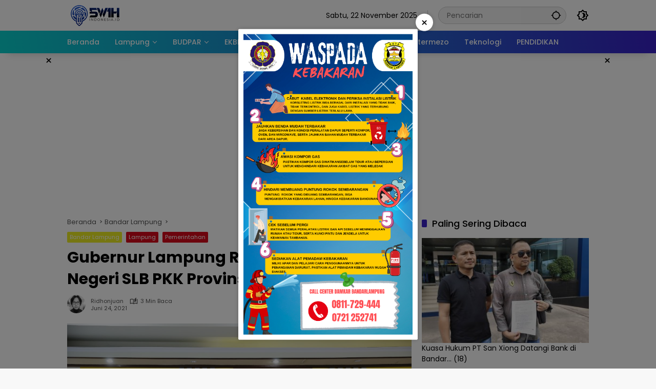

--- FILE ---
content_type: text/html; charset=UTF-8
request_url: https://5w1hindonesia.id/gubernur-lampung-resmikan-sekolah-negeri-slb-pkk-provinsi-lampung/
body_size: 22696
content:
<!doctype html>
<html lang="id" prefix="og: http://ogp.me/ns# article: http://ogp.me/ns/article#">
<head>
	<meta charset="UTF-8">
	<meta name="viewport" content="width=device-width, initial-scale=1">
	<link rel="profile" href="https://gmpg.org/xfn/11">

	<meta name='robots' content='index, follow, max-image-preview:large, max-snippet:-1, max-video-preview:-1' />
	<style>img:is([sizes="auto" i], [sizes^="auto," i]) { contain-intrinsic-size: 3000px 1500px }</style>
	
	<!-- This site is optimized with the Yoast SEO plugin v25.4 - https://yoast.com/wordpress/plugins/seo/ -->
	<title>Gubernur Lampung Resmikan Sekolah Negeri SLB PKK Provinsi Lampung | 5W1H INDONESIA</title>
	<link rel="canonical" href="https://5w1hindonesia.id/gubernur-lampung-resmikan-sekolah-negeri-slb-pkk-provinsi-lampung/" />
	<meta property="og:locale" content="id_ID" />
	<meta property="og:type" content="article" />
	<meta property="og:title" content="Gubernur Lampung Resmikan Sekolah Negeri SLB PKK Provinsi Lampung | 5W1H INDONESIA" />
	<meta property="og:description" content="5W1HIndonesia.id, Bandar Lampung &#8211; Tim Penggerak PKK Provinsi..." />
	<meta property="og:url" content="https://5w1hindonesia.id/gubernur-lampung-resmikan-sekolah-negeri-slb-pkk-provinsi-lampung/" />
	<meta property="og:site_name" content="5W1H INDONESIA" />
	<meta property="article:published_time" content="2021-06-24T23:43:17+00:00" />
	<meta property="article:modified_time" content="2021-06-24T23:43:21+00:00" />
	<meta property="og:image" content="https://5w1hindonesia.id/wp-content/uploads/2021/06/IMG-20210625-WA0006.jpg" />
	<meta property="og:image:width" content="1280" />
	<meta property="og:image:height" content="853" />
	<meta property="og:image:type" content="image/jpeg" />
	<meta name="author" content="Ridhonjuan" />
	<meta name="twitter:card" content="summary_large_image" />
	<meta name="twitter:label1" content="Ditulis oleh" />
	<meta name="twitter:data1" content="Ridhonjuan" />
	<meta name="twitter:label2" content="Estimasi waktu membaca" />
	<meta name="twitter:data2" content="3 menit" />
	<script type="application/ld+json" class="yoast-schema-graph">{"@context":"https://schema.org","@graph":[{"@type":"Article","@id":"https://5w1hindonesia.id/gubernur-lampung-resmikan-sekolah-negeri-slb-pkk-provinsi-lampung/#article","isPartOf":{"@id":"https://5w1hindonesia.id/gubernur-lampung-resmikan-sekolah-negeri-slb-pkk-provinsi-lampung/"},"author":{"name":"Ridhonjuan","@id":"https://5w1hindonesia.id/#/schema/person/ba62309d62b13b89f7072a2d88d04f09"},"headline":"Gubernur Lampung Resmikan Sekolah Negeri SLB PKK Provinsi Lampung","datePublished":"2021-06-24T23:43:17+00:00","dateModified":"2021-06-24T23:43:21+00:00","mainEntityOfPage":{"@id":"https://5w1hindonesia.id/gubernur-lampung-resmikan-sekolah-negeri-slb-pkk-provinsi-lampung/"},"wordCount":474,"commentCount":0,"publisher":{"@id":"https://5w1hindonesia.id/#organization"},"image":{"@id":"https://5w1hindonesia.id/gubernur-lampung-resmikan-sekolah-negeri-slb-pkk-provinsi-lampung/#primaryimage"},"thumbnailUrl":"https://5w1hindonesia.id/wp-content/uploads/2021/06/IMG-20210625-WA0006.jpg","keywords":["Gubernur Arinal Djunaidi","Gubernur Lampung","Provinsi Lampung"],"articleSection":["Bandar Lampung","Lampung","Pemerintahan"],"inLanguage":"id","potentialAction":[{"@type":"CommentAction","name":"Comment","target":["https://5w1hindonesia.id/gubernur-lampung-resmikan-sekolah-negeri-slb-pkk-provinsi-lampung/#respond"]}]},{"@type":"WebPage","@id":"https://5w1hindonesia.id/gubernur-lampung-resmikan-sekolah-negeri-slb-pkk-provinsi-lampung/","url":"https://5w1hindonesia.id/gubernur-lampung-resmikan-sekolah-negeri-slb-pkk-provinsi-lampung/","name":"Gubernur Lampung Resmikan Sekolah Negeri SLB PKK Provinsi Lampung | 5W1H INDONESIA","isPartOf":{"@id":"https://5w1hindonesia.id/#website"},"primaryImageOfPage":{"@id":"https://5w1hindonesia.id/gubernur-lampung-resmikan-sekolah-negeri-slb-pkk-provinsi-lampung/#primaryimage"},"image":{"@id":"https://5w1hindonesia.id/gubernur-lampung-resmikan-sekolah-negeri-slb-pkk-provinsi-lampung/#primaryimage"},"thumbnailUrl":"https://5w1hindonesia.id/wp-content/uploads/2021/06/IMG-20210625-WA0006.jpg","datePublished":"2021-06-24T23:43:17+00:00","dateModified":"2021-06-24T23:43:21+00:00","breadcrumb":{"@id":"https://5w1hindonesia.id/gubernur-lampung-resmikan-sekolah-negeri-slb-pkk-provinsi-lampung/#breadcrumb"},"inLanguage":"id","potentialAction":[{"@type":"ReadAction","target":["https://5w1hindonesia.id/gubernur-lampung-resmikan-sekolah-negeri-slb-pkk-provinsi-lampung/"]}]},{"@type":"ImageObject","inLanguage":"id","@id":"https://5w1hindonesia.id/gubernur-lampung-resmikan-sekolah-negeri-slb-pkk-provinsi-lampung/#primaryimage","url":"https://5w1hindonesia.id/wp-content/uploads/2021/06/IMG-20210625-WA0006.jpg","contentUrl":"https://5w1hindonesia.id/wp-content/uploads/2021/06/IMG-20210625-WA0006.jpg","width":1280,"height":853},{"@type":"BreadcrumbList","@id":"https://5w1hindonesia.id/gubernur-lampung-resmikan-sekolah-negeri-slb-pkk-provinsi-lampung/#breadcrumb","itemListElement":[{"@type":"ListItem","position":1,"name":"Beranda","item":"https://5w1hindonesia.id/"},{"@type":"ListItem","position":2,"name":"Gubernur Lampung Resmikan Sekolah Negeri SLB PKK Provinsi Lampung"}]},{"@type":"WebSite","@id":"https://5w1hindonesia.id/#website","url":"https://5w1hindonesia.id/","name":"5W1H INDONESIA","description":"Untuk Indonesia Lebih Baik","publisher":{"@id":"https://5w1hindonesia.id/#organization"},"alternateName":"5W1H","potentialAction":[{"@type":"SearchAction","target":{"@type":"EntryPoint","urlTemplate":"https://5w1hindonesia.id/?s={search_term_string}"},"query-input":{"@type":"PropertyValueSpecification","valueRequired":true,"valueName":"search_term_string"}}],"inLanguage":"id"},{"@type":"Organization","@id":"https://5w1hindonesia.id/#organization","name":"PT. 5w1h Karya Indomedia","url":"https://5w1hindonesia.id/","logo":{"@type":"ImageObject","inLanguage":"id","@id":"https://5w1hindonesia.id/#/schema/logo/image/","url":"https://5w1hindonesia.id/wp-content/uploads/2022/05/Logo-5W1H-Indonesia-id-atas-4.png","contentUrl":"https://5w1hindonesia.id/wp-content/uploads/2022/05/Logo-5W1H-Indonesia-id-atas-4.png","width":1080,"height":475,"caption":"PT. 5w1h Karya Indomedia"},"image":{"@id":"https://5w1hindonesia.id/#/schema/logo/image/"}},{"@type":"Person","@id":"https://5w1hindonesia.id/#/schema/person/ba62309d62b13b89f7072a2d88d04f09","name":"Ridhonjuan","image":{"@type":"ImageObject","inLanguage":"id","@id":"https://5w1hindonesia.id/#/schema/person/image/","url":"https://secure.gravatar.com/avatar/de7964c54f06f9e43d7bf62fb250894438f0cdaca4dde1914b0129cd92096dc9?s=96&d=mm&r=g","contentUrl":"https://secure.gravatar.com/avatar/de7964c54f06f9e43d7bf62fb250894438f0cdaca4dde1914b0129cd92096dc9?s=96&d=mm&r=g","caption":"Ridhonjuan"},"description":"Seorang SEO Enthusiast yang mulai menulis sejak tahun 2016. Sangat menyukai hal-hal yang berhubungan dengan pengembangan website juga dengan perkembangan teknologi.","sameAs":["https://5w1hindonesia.id/"],"url":"https://5w1hindonesia.id/author/moderator/"}]}</script>
	<!-- / Yoast SEO plugin. -->


<link rel="alternate" type="application/rss+xml" title="5W1H INDONESIA &raquo; Feed" href="https://5w1hindonesia.id/feed/" />
<link rel="alternate" type="application/rss+xml" title="5W1H INDONESIA &raquo; Umpan Komentar" href="https://5w1hindonesia.id/comments/feed/" />
<link rel="alternate" type="application/rss+xml" title="5W1H INDONESIA &raquo; Gubernur Lampung Resmikan Sekolah Negeri SLB PKK Provinsi Lampung Umpan Komentar" href="https://5w1hindonesia.id/gubernur-lampung-resmikan-sekolah-negeri-slb-pkk-provinsi-lampung/feed/" />
		<!-- This site uses the Google Analytics by MonsterInsights plugin v8.10.0 - Using Analytics tracking - https://www.monsterinsights.com/ -->
							<script
				src="//www.googletagmanager.com/gtag/js?id=G-TY65VPGTJH"  data-cfasync="false" data-wpfc-render="false" async></script>
			<script data-cfasync="false" data-wpfc-render="false">
				var mi_version = '8.10.0';
				var mi_track_user = true;
				var mi_no_track_reason = '';
				
								var disableStrs = [
										'ga-disable-G-TY65VPGTJH',
															'ga-disable-UA-183490893-1',
									];

				/* Function to detect opted out users */
				function __gtagTrackerIsOptedOut() {
					for (var index = 0; index < disableStrs.length; index++) {
						if (document.cookie.indexOf(disableStrs[index] + '=true') > -1) {
							return true;
						}
					}

					return false;
				}

				/* Disable tracking if the opt-out cookie exists. */
				if (__gtagTrackerIsOptedOut()) {
					for (var index = 0; index < disableStrs.length; index++) {
						window[disableStrs[index]] = true;
					}
				}

				/* Opt-out function */
				function __gtagTrackerOptout() {
					for (var index = 0; index < disableStrs.length; index++) {
						document.cookie = disableStrs[index] + '=true; expires=Thu, 31 Dec 2099 23:59:59 UTC; path=/';
						window[disableStrs[index]] = true;
					}
				}

				if ('undefined' === typeof gaOptout) {
					function gaOptout() {
						__gtagTrackerOptout();
					}
				}
								window.dataLayer = window.dataLayer || [];

				window.MonsterInsightsDualTracker = {
					helpers: {},
					trackers: {},
				};
				if (mi_track_user) {
					function __gtagDataLayer() {
						dataLayer.push(arguments);
					}

					function __gtagTracker(type, name, parameters) {
						if (!parameters) {
							parameters = {};
						}

						if (parameters.send_to) {
							__gtagDataLayer.apply(null, arguments);
							return;
						}

						if (type === 'event') {
														parameters.send_to = monsterinsights_frontend.v4_id;
							var hookName = name;
							if (typeof parameters['event_category'] !== 'undefined') {
								hookName = parameters['event_category'] + ':' + name;
							}

							if (typeof MonsterInsightsDualTracker.trackers[hookName] !== 'undefined') {
								MonsterInsightsDualTracker.trackers[hookName](parameters);
							} else {
								__gtagDataLayer('event', name, parameters);
							}
							
														parameters.send_to = monsterinsights_frontend.ua;
							__gtagDataLayer(type, name, parameters);
													} else {
							__gtagDataLayer.apply(null, arguments);
						}
					}

					__gtagTracker('js', new Date());
					__gtagTracker('set', {
						'developer_id.dZGIzZG': true,
											});
										__gtagTracker('config', 'G-TY65VPGTJH', {"forceSSL":"true","link_attribution":"true"} );
															__gtagTracker('config', 'UA-183490893-1', {"forceSSL":"true","link_attribution":"true"} );
										window.gtag = __gtagTracker;										(function () {
						/* https://developers.google.com/analytics/devguides/collection/analyticsjs/ */
						/* ga and __gaTracker compatibility shim. */
						var noopfn = function () {
							return null;
						};
						var newtracker = function () {
							return new Tracker();
						};
						var Tracker = function () {
							return null;
						};
						var p = Tracker.prototype;
						p.get = noopfn;
						p.set = noopfn;
						p.send = function () {
							var args = Array.prototype.slice.call(arguments);
							args.unshift('send');
							__gaTracker.apply(null, args);
						};
						var __gaTracker = function () {
							var len = arguments.length;
							if (len === 0) {
								return;
							}
							var f = arguments[len - 1];
							if (typeof f !== 'object' || f === null || typeof f.hitCallback !== 'function') {
								if ('send' === arguments[0]) {
									var hitConverted, hitObject = false, action;
									if ('event' === arguments[1]) {
										if ('undefined' !== typeof arguments[3]) {
											hitObject = {
												'eventAction': arguments[3],
												'eventCategory': arguments[2],
												'eventLabel': arguments[4],
												'value': arguments[5] ? arguments[5] : 1,
											}
										}
									}
									if ('pageview' === arguments[1]) {
										if ('undefined' !== typeof arguments[2]) {
											hitObject = {
												'eventAction': 'page_view',
												'page_path': arguments[2],
											}
										}
									}
									if (typeof arguments[2] === 'object') {
										hitObject = arguments[2];
									}
									if (typeof arguments[5] === 'object') {
										Object.assign(hitObject, arguments[5]);
									}
									if ('undefined' !== typeof arguments[1].hitType) {
										hitObject = arguments[1];
										if ('pageview' === hitObject.hitType) {
											hitObject.eventAction = 'page_view';
										}
									}
									if (hitObject) {
										action = 'timing' === arguments[1].hitType ? 'timing_complete' : hitObject.eventAction;
										hitConverted = mapArgs(hitObject);
										__gtagTracker('event', action, hitConverted);
									}
								}
								return;
							}

							function mapArgs(args) {
								var arg, hit = {};
								var gaMap = {
									'eventCategory': 'event_category',
									'eventAction': 'event_action',
									'eventLabel': 'event_label',
									'eventValue': 'event_value',
									'nonInteraction': 'non_interaction',
									'timingCategory': 'event_category',
									'timingVar': 'name',
									'timingValue': 'value',
									'timingLabel': 'event_label',
									'page': 'page_path',
									'location': 'page_location',
									'title': 'page_title',
								};
								for (arg in args) {
																		if (!(!args.hasOwnProperty(arg) || !gaMap.hasOwnProperty(arg))) {
										hit[gaMap[arg]] = args[arg];
									} else {
										hit[arg] = args[arg];
									}
								}
								return hit;
							}

							try {
								f.hitCallback();
							} catch (ex) {
							}
						};
						__gaTracker.create = newtracker;
						__gaTracker.getByName = newtracker;
						__gaTracker.getAll = function () {
							return [];
						};
						__gaTracker.remove = noopfn;
						__gaTracker.loaded = true;
						window['__gaTracker'] = __gaTracker;
					})();
									} else {
										console.log("");
					(function () {
						function __gtagTracker() {
							return null;
						}

						window['__gtagTracker'] = __gtagTracker;
						window['gtag'] = __gtagTracker;
					})();
									}
			</script>
				<!-- / Google Analytics by MonsterInsights -->
		<link rel='stylesheet' id='ez-toc-css' href='https://5w1hindonesia.id/wp-content/plugins/easy-table-of-contents/assets/css/screen.min.css?ver=2.0.63' media='all' />
<style id='ez-toc-inline-css'>
div#ez-toc-container .ez-toc-title {font-size: 120%;}div#ez-toc-container .ez-toc-title {font-weight: 500;}div#ez-toc-container ul li {font-size: 95%;}div#ez-toc-container ul li {font-weight: 500;}div#ez-toc-container nav ul ul li {font-size: 90%;}
.ez-toc-container-direction {direction: ltr;}.ez-toc-counter ul{counter-reset: item ;}.ez-toc-counter nav ul li a::before {content: counters(item, ".", decimal) ". ";display: inline-block;counter-increment: item;flex-grow: 0;flex-shrink: 0;margin-right: .2em; float: left; }.ez-toc-widget-direction {direction: ltr;}.ez-toc-widget-container ul{counter-reset: item ;}.ez-toc-widget-container nav ul li a::before {content: counters(item, ".", decimal) ". ";display: inline-block;counter-increment: item;flex-grow: 0;flex-shrink: 0;margin-right: .2em; float: left; }
</style>
<link rel='stylesheet' id='wpmedia-fonts-css' href='https://5w1hindonesia.id/wp-content/fonts/1eebf2ef4f86bfaa4f7fbf38c19bf986.css?ver=1.1.7' media='all' />
<link rel='stylesheet' id='wpmedia-style-css' href='https://5w1hindonesia.id/wp-content/themes/wpmedia/style.css?ver=1.1.7' media='all' />
<style id='wpmedia-style-inline-css'>
h1,h2,h3,h4,h5,h6,.reltitle,.site-title,.gmr-mainmenu ul > li > a,.gmr-secondmenu-dropdown ul > li > a,.gmr-sidemenu ul li a,.gmr-sidemenu .side-textsocial,.heading-text,.gmr-mobilemenu ul li a,#navigationamp ul li a{font-family:Poppins;font-weight:500;}h1 strong,h2 strong,h3 strong,h4 strong,h5 strong,h6 strong{font-weight:700;}.entry-content-single{font-size:16px;}body{font-family:Poppins;--font-reguler:400;--font-bold:700;--mainmenu-bgcolor:#08d3d0;--mainmenu-secondbgcolor:#3920c9;--background-color:#f8f8f8;--main-color:#000000;--widget-title:#000000;--link-color-body:#000000;--hoverlink-color-body:#d9091b;--border-color:#cccccc;--button-bgcolor:#3920c9;--button-color:#ffffff;--header-bgcolor:#ffffff;--topnav-color:#000000;--topnav-link-color:#000000;--topnav-linkhover-color:#d9091b;--mainmenu-color:#ffffff;--mainmenu-hovercolor:#f1c40f;--content-bgcolor:#ffffff;--content-greycolor:#555555;--greybody-bgcolor:#eeeeee;--footer-bgcolor:#ffffff;--footer-color:#666666;--footer-linkcolor:#212121;--footer-hover-linkcolor:#d9091b;}body,body.dark-theme{--scheme-color:#d9091b;--secondscheme-color:#3920c9;--mainmenu-direction:80deg;}/* Generate Using Cache */
</style>
<script src="https://5w1hindonesia.id/wp-content/plugins/google-analytics-for-wordpress/assets/js/frontend-gtag.min.js?ver=8.10.0" id="monsterinsights-frontend-script-js"></script>
<script data-cfasync="false" data-wpfc-render="false" id='monsterinsights-frontend-script-js-extra'>var monsterinsights_frontend = {"js_events_tracking":"true","download_extensions":"doc,pdf,ppt,zip,xls,docx,pptx,xlsx","inbound_paths":"[{\"path\":\"\\\/go\\\/\",\"label\":\"affiliate\"},{\"path\":\"\\\/recommend\\\/\",\"label\":\"affiliate\"}]","home_url":"https:\/\/5w1hindonesia.id","hash_tracking":"false","ua":"UA-183490893-1","v4_id":"G-TY65VPGTJH"};</script>
<script src="https://5w1hindonesia.id/wp-includes/js/jquery/jquery.min.js?ver=3.7.1" id="jquery-core-js"></script>
<script src="https://5w1hindonesia.id/wp-includes/js/jquery/jquery-migrate.min.js?ver=3.4.1" id="jquery-migrate-js"></script>
<link rel="https://api.w.org/" href="https://5w1hindonesia.id/wp-json/" /><link rel="alternate" title="JSON" type="application/json" href="https://5w1hindonesia.id/wp-json/wp/v2/posts/8434" /><link rel="EditURI" type="application/rsd+xml" title="RSD" href="https://5w1hindonesia.id/xmlrpc.php?rsd" />
<meta name="generator" content="WordPress 6.8.3" />
<link rel='shortlink' href='https://5w1hindonesia.id/?p=8434' />
<link rel="alternate" title="oEmbed (JSON)" type="application/json+oembed" href="https://5w1hindonesia.id/wp-json/oembed/1.0/embed?url=https%3A%2F%2F5w1hindonesia.id%2Fgubernur-lampung-resmikan-sekolah-negeri-slb-pkk-provinsi-lampung%2F" />
<link rel="alternate" title="oEmbed (XML)" type="text/xml+oembed" href="https://5w1hindonesia.id/wp-json/oembed/1.0/embed?url=https%3A%2F%2F5w1hindonesia.id%2Fgubernur-lampung-resmikan-sekolah-negeri-slb-pkk-provinsi-lampung%2F&#038;format=xml" />
<meta property="og:title" name="og:title" content="Gubernur Lampung Resmikan Sekolah Negeri SLB PKK Provinsi Lampung" />
<meta property="og:type" name="og:type" content="article" />
<meta property="og:image" name="og:image" content="https://5w1hindonesia.id/wp-content/uploads/2021/06/IMG-20210625-WA0006-300x178.jpg" />
<meta property="og:url" name="og:url" content="https://5w1hindonesia.id/gubernur-lampung-resmikan-sekolah-negeri-slb-pkk-provinsi-lampung/" />
<meta property="og:description" name="og:description" content="5W1HIndonesia.id, Bandar Lampung - Tim Penggerak PKK Provinsi..." />
<meta property="og:locale" name="og:locale" content="id_ID" />
<meta property="og:site_name" name="og:site_name" content="5W1H INDONESIA" />
<meta property="twitter:card" name="twitter:card" content="summary_large_image" />
<meta property="article:tag" name="article:tag" content="Gubernur Arinal Djunaidi" />
<meta property="article:tag" name="article:tag" content="Gubernur Lampung" />
<meta property="article:tag" name="article:tag" content="Provinsi Lampung" />
<meta property="article:section" name="article:section" content="Bandar Lampung" />
<meta property="article:published_time" name="article:published_time" content="2021-06-24T23:43:17+07:00" />
<meta property="article:modified_time" name="article:modified_time" content="2021-06-24T23:43:21+07:00" />
<meta property="article:author" name="article:author" content="https://5w1hindonesia.id/author/moderator/" />
<link rel="pingback" href="https://5w1hindonesia.id/xmlrpc.php"><link rel="icon" href="https://5w1hindonesia.id/wp-content/uploads/2024/02/cropped-logo-smsi-1080-80x80.png" sizes="32x32" />
<link rel="icon" href="https://5w1hindonesia.id/wp-content/uploads/2024/02/cropped-logo-smsi-1080-250x250.png" sizes="192x192" />
<link rel="apple-touch-icon" href="https://5w1hindonesia.id/wp-content/uploads/2024/02/cropped-logo-smsi-1080-250x250.png" />
<meta name="msapplication-TileImage" content="https://5w1hindonesia.id/wp-content/uploads/2024/02/cropped-logo-smsi-1080.png" />
		<style id="wp-custom-css">
			th:not(:last-child), td:not(:last-child) { border-right: 1px solid #eeeeef; }
		</style>
			<script async src="https://pagead2.googlesyndication.com/pagead/js/adsbygoogle.js?client=ca-pub-3380912042697987"
     crossorigin="anonymous"></script>
</head>

<body data-rsssl=1 class="wp-singular post-template-default single single-post postid-8434 single-format-standard wp-custom-logo wp-embed-responsive wp-theme-wpmedia idtheme kentooz">
	<a class="skip-link screen-reader-text" href="#primary">Langsung ke konten</a>
	<div class="gmr-verytopbanner text-center gmrclose-element"><div class="container"><div class="gmr-parallax"><div class="rellax"><div class="in-rellax"><div class="idt-xclosewrap"><div class="idt-xclosetext">close</div><button class="idt-xclose-top close-modal gmrbtnclose">&times;</button></div><div class="idt-rellax-bannerwrap"><script async src="https://pagead2.googlesyndication.com/pagead/js/adsbygoogle.js?client=ca-pub-3380912042697987"
     crossorigin="anonymous"></script>
<!-- Iklan responsif -->
<ins class="adsbygoogle"
     style="display:block"
     data-ad-client="ca-pub-3380912042697987"
     data-ad-slot="1032737809"
     data-ad-format="auto"
     data-full-width-responsive="true"></ins>
<script>
     (adsbygoogle = window.adsbygoogle || []).push({});
</script></div></div></div></div></div></div>	<div id="page" class="site">
		<div id="topnavwrap" class="gmr-topnavwrap clearfix">
			<div class="container">
				<header id="masthead" class="list-flex site-header">
					<div class="row-flex gmr-navleft">
						<div class="site-branding">
							<div class="gmr-logo"><a class="custom-logo-link" href="https://5w1hindonesia.id/" title="5W1H INDONESIA" rel="home"><img class="custom-logo" src="https://5w1hindonesia.id/wp-content/uploads/2024/01/cropped-logo-pojok-5w1h-1.png" width="109" height="45" alt="5W1H INDONESIA" loading="lazy" /></a></div>						</div><!-- .site-branding -->
					</div>

					<div class="row-flex gmr-navright">
						<span class="gmr-top-date" data-lang="id"></span><div class="gmr-search desktop-only">
				<form method="get" class="gmr-searchform searchform" action="https://5w1hindonesia.id/">
					<input type="text" name="s" id="s" placeholder="Pencarian" />
					<input type="hidden" name="post_type[]" value="post" />
					<button type="submit" role="button" class="gmr-search-submit gmr-search-icon" aria-label="Kirim">
						<svg xmlns="http://www.w3.org/2000/svg" height="24px" viewBox="0 0 24 24" width="24px" fill="currentColor"><path d="M0 0h24v24H0V0z" fill="none"/><path d="M20.94 11c-.46-4.17-3.77-7.48-7.94-7.94V1h-2v2.06C6.83 3.52 3.52 6.83 3.06 11H1v2h2.06c.46 4.17 3.77 7.48 7.94 7.94V23h2v-2.06c4.17-.46 7.48-3.77 7.94-7.94H23v-2h-2.06zM12 19c-3.87 0-7-3.13-7-7s3.13-7 7-7 7 3.13 7 7-3.13 7-7 7z"/></svg>
					</button>
				</form>
			</div><button role="button" class="darkmode-button topnav-button" aria-label="Mode Gelap"><svg xmlns="http://www.w3.org/2000/svg" height="24px" viewBox="0 0 24 24" width="24px" fill="currentColor"><path d="M0 0h24v24H0V0z" fill="none"/><path d="M20 8.69V4h-4.69L12 .69 8.69 4H4v4.69L.69 12 4 15.31V20h4.69L12 23.31 15.31 20H20v-4.69L23.31 12 20 8.69zm-2 5.79V18h-3.52L12 20.48 9.52 18H6v-3.52L3.52 12 6 9.52V6h3.52L12 3.52 14.48 6H18v3.52L20.48 12 18 14.48zM12.29 7c-.74 0-1.45.17-2.08.46 1.72.79 2.92 2.53 2.92 4.54s-1.2 3.75-2.92 4.54c.63.29 1.34.46 2.08.46 2.76 0 5-2.24 5-5s-2.24-5-5-5z"/></svg></button><button id="gmr-responsive-menu" role="button" class="mobile-only" aria-label="Menu" data-target="#gmr-sidemenu-id" data-toggle="onoffcanvas" aria-expanded="false" rel="nofollow"><svg xmlns="http://www.w3.org/2000/svg" width="24" height="24" viewBox="0 0 24 24"><path fill="currentColor" d="m19.31 18.9l3.08 3.1L21 23.39l-3.12-3.07c-.69.43-1.51.68-2.38.68c-2.5 0-4.5-2-4.5-4.5s2-4.5 4.5-4.5s4.5 2 4.5 4.5c0 .88-.25 1.71-.69 2.4m-3.81.1a2.5 2.5 0 0 0 0-5a2.5 2.5 0 0 0 0 5M21 4v2H3V4h18M3 16v-2h6v2H3m0-5V9h18v2h-2.03c-1.01-.63-2.2-1-3.47-1s-2.46.37-3.47 1H3Z"/></svg></button>					</div>
				</header>
			</div><!-- .container -->
			<nav id="main-nav" class="main-navigation gmr-mainmenu">
				<div class="container">
					<ul id="primary-menu" class="menu"><li id="menu-item-16" class="menu-item menu-item-type-custom menu-item-object-custom menu-item-home menu-item-16"><a href="https://5w1hindonesia.id/"><span>Beranda</span></a></li>
<li id="menu-item-22" class="menu-item menu-item-type-taxonomy menu-item-object-category current-post-ancestor current-menu-parent current-post-parent menu-item-has-children menu-item-22"><a href="https://5w1hindonesia.id/lampung/"><span>Lampung</span></a>
<ul class="sub-menu">
	<li id="menu-item-18" class="menu-item menu-item-type-taxonomy menu-item-object-category current-post-ancestor current-menu-parent current-post-parent menu-item-18"><a href="https://5w1hindonesia.id/bandar-lampung/"><span>Bandar Lampung</span></a></li>
	<li id="menu-item-50" class="menu-item menu-item-type-taxonomy menu-item-object-category menu-item-50"><a href="https://5w1hindonesia.id/lampung-barat/"><span>Lampung Barat</span></a></li>
	<li id="menu-item-51" class="menu-item menu-item-type-taxonomy menu-item-object-category menu-item-51"><a href="https://5w1hindonesia.id/lampung-selatan/"><span>Lampung Selatan</span></a></li>
	<li id="menu-item-52" class="menu-item menu-item-type-taxonomy menu-item-object-category menu-item-52"><a href="https://5w1hindonesia.id/lampung-tengah/"><span>Lampung Tengah</span></a></li>
	<li id="menu-item-53" class="menu-item menu-item-type-taxonomy menu-item-object-category menu-item-53"><a href="https://5w1hindonesia.id/lampung-timur/"><span>Lampung Timur</span></a></li>
	<li id="menu-item-54" class="menu-item menu-item-type-taxonomy menu-item-object-category menu-item-54"><a href="https://5w1hindonesia.id/lampung-utara/"><span>Lampung Utara</span></a></li>
	<li id="menu-item-55" class="menu-item menu-item-type-taxonomy menu-item-object-category menu-item-55"><a href="https://5w1hindonesia.id/mesuji/"><span>Mesuji</span></a></li>
	<li id="menu-item-56" class="menu-item menu-item-type-taxonomy menu-item-object-category menu-item-56"><a href="https://5w1hindonesia.id/metro/"><span>Metro</span></a></li>
	<li id="menu-item-57" class="menu-item menu-item-type-taxonomy menu-item-object-category menu-item-57"><a href="https://5w1hindonesia.id/pesawaran/"><span>Pesawaran</span></a></li>
	<li id="menu-item-59" class="menu-item menu-item-type-taxonomy menu-item-object-category menu-item-59"><a href="https://5w1hindonesia.id/pringsewu/"><span>Pringsewu</span></a></li>
	<li id="menu-item-58" class="menu-item menu-item-type-taxonomy menu-item-object-category menu-item-58"><a href="https://5w1hindonesia.id/pesisir-barat/"><span>Pesisir Barat</span></a></li>
	<li id="menu-item-60" class="menu-item menu-item-type-taxonomy menu-item-object-category menu-item-60"><a href="https://5w1hindonesia.id/tanggamus/"><span>Tanggamus</span></a></li>
	<li id="menu-item-61" class="menu-item menu-item-type-taxonomy menu-item-object-category menu-item-61"><a href="https://5w1hindonesia.id/tulang-bawang/"><span>Tulang Bawang</span></a></li>
	<li id="menu-item-62" class="menu-item menu-item-type-taxonomy menu-item-object-category menu-item-62"><a href="https://5w1hindonesia.id/tulang-bawang-barat/"><span>Tulang Bawang Barat</span></a></li>
	<li id="menu-item-63" class="menu-item menu-item-type-taxonomy menu-item-object-category menu-item-63"><a href="https://5w1hindonesia.id/way-kanan/"><span>Way Kanan</span></a></li>
</ul>
</li>
<li id="menu-item-19" class="menu-item menu-item-type-taxonomy menu-item-object-category menu-item-has-children menu-item-19"><a href="https://5w1hindonesia.id/budpar/"><span>BUDPAR</span></a>
<ul class="sub-menu">
	<li id="menu-item-5130" class="menu-item menu-item-type-taxonomy menu-item-object-category menu-item-5130"><a href="https://5w1hindonesia.id/travel/"><span>Travel</span></a></li>
	<li id="menu-item-7529" class="menu-item menu-item-type-taxonomy menu-item-object-category menu-item-7529"><a href="https://5w1hindonesia.id/kuliner/"><span>Kuliner</span></a></li>
</ul>
</li>
<li id="menu-item-20" class="menu-item menu-item-type-taxonomy menu-item-object-category menu-item-20"><a href="https://5w1hindonesia.id/ekbis/"><span>EKBIS</span></a></li>
<li id="menu-item-23" class="menu-item menu-item-type-taxonomy menu-item-object-category menu-item-23"><a href="https://5w1hindonesia.id/nasional/"><span>Nasional</span></a></li>
<li id="menu-item-5517" class="menu-item menu-item-type-taxonomy menu-item-object-category menu-item-5517"><a href="https://5w1hindonesia.id/zona-muslim/" data-desciption="Zona Muslim membahas tentang informasi untuk umat muslim."><span>Zona Muslim</span></a></li>
<li id="menu-item-26" class="menu-item menu-item-type-taxonomy menu-item-object-category menu-item-26"><a href="https://5w1hindonesia.id/politik/"><span>POLITIK</span></a></li>
<li id="menu-item-261" class="menu-item menu-item-type-taxonomy menu-item-object-category menu-item-261"><a href="https://5w1hindonesia.id/intermezo/"><span>Intermezo</span></a></li>
<li id="menu-item-15769" class="menu-item menu-item-type-taxonomy menu-item-object-category menu-item-15769"><a href="https://5w1hindonesia.id/teknologi/"><span>Teknologi</span></a></li>
<li id="menu-item-32002" class="menu-item menu-item-type-taxonomy menu-item-object-category menu-item-32002"><a href="https://5w1hindonesia.id/pendidikan/"><span>PENDIDIKAN</span></a></li>
</ul>				</div>
			</nav><!-- #main-nav -->
		</div><!-- #topnavwrap -->

		<div class="gmr-floatbanner gmr-floatbanner-left gmrclose-element"><button class="gmrbtnclose" title="tutup">&times;</button><script async src="https://pagead2.googlesyndication.com/pagead/js/adsbygoogle.js?client=ca-pub-3380912042697987"
     crossorigin="anonymous"></script>
<!-- iklan center dalam iklan (paralax) -->
<ins class="adsbygoogle"
     style="display:block"
     data-ad-client="ca-pub-3380912042697987"
     data-ad-slot="7877385748"
     data-ad-format="auto"
     data-full-width-responsive="true"></ins>
<script>
     (adsbygoogle = window.adsbygoogle || []).push({});
</script></div>		<div class="gmr-floatbanner gmr-floatbanner-right gmrclose-element"><button class="gmrbtnclose" title="tutup">&times;</button><script async src="https://pagead2.googlesyndication.com/pagead/js/adsbygoogle.js?client=ca-pub-3380912042697987"
     crossorigin="anonymous"></script>
<!-- iklan center dalam iklan (paralax) -->
<ins class="adsbygoogle"
     style="display:block"
     data-ad-client="ca-pub-3380912042697987"
     data-ad-slot="7877385748"
     data-ad-format="auto"
     data-full-width-responsive="true"></ins>
<script>
     (adsbygoogle = window.adsbygoogle || []).push({});
</script></div>
		
		<div class="gmr-topbanner text-center"><div class="container"><script async src="https://pagead2.googlesyndication.com/pagead/js/adsbygoogle.js?client=ca-pub-3380912042697987"
     crossorigin="anonymous"></script>
<!-- Iklan responsif -->
<ins class="adsbygoogle"
     style="display:block"
     data-ad-client="ca-pub-3380912042697987"
     data-ad-slot="1032737809"
     data-ad-format="auto"
     data-full-width-responsive="true"></ins>
<script>
     (adsbygoogle = window.adsbygoogle || []).push({});
</script></div></div>
		<div id="content" class="gmr-content">
			<div class="container">
				<div class="row">
<main id="primary" class="site-main col-md-8">
	
<article id="post-8434" class="post type-post hentry content-single">
				<div class="breadcrumbs" itemscope itemtype="https://schema.org/BreadcrumbList">
																						<span class="first-cl" itemprop="itemListElement" itemscope itemtype="https://schema.org/ListItem">
								<a itemscope itemtype="https://schema.org/WebPage" itemprop="item" itemid="https://5w1hindonesia.id/" href="https://5w1hindonesia.id/"><span itemprop="name">Beranda</span></a>
								<span itemprop="position" content="1"></span>
							</span>
												<span class="separator"></span>
																											<span class="0-cl" itemprop="itemListElement" itemscope itemtype="http://schema.org/ListItem">
								<a itemscope itemtype="https://schema.org/WebPage" itemprop="item" itemid="https://5w1hindonesia.id/bandar-lampung/" href="https://5w1hindonesia.id/bandar-lampung/"><span itemprop="name">Bandar Lampung</span></a>
								<span itemprop="position" content="2"></span>
							</span>
												<span class="separator"></span>
																				<span class="last-cl" itemscope itemtype="https://schema.org/ListItem">
						<span itemprop="name">Gubernur Lampung Resmikan Sekolah Negeri SLB PKK Provinsi Lampung</span>
						<span itemprop="position" content="3"></span>
						</span>
												</div>
				<header class="entry-header entry-header-single">
		<span class="cat-links-content"><a href="https://5w1hindonesia.id/bandar-lampung/" title="Lihat semua posts di Bandar Lampung" style="background:#eeee22;">Bandar Lampung</a><a href="https://5w1hindonesia.id/lampung/" title="Lihat semua posts di Lampung">Lampung</a><a href="https://5w1hindonesia.id/pemerintahan/" title="Lihat semua posts di Pemerintahan">Pemerintahan</a></span><h1 class="entry-title"><strong>Gubernur Lampung Resmikan Sekolah Negeri SLB PKK Provinsi Lampung</strong></h1><div class="list-flex clearfix"><div class="gmr-gravatar-metasingle"><a class="url" href="https://5w1hindonesia.id/author/moderator/" title="Permalink ke: Ridhonjuan"><img alt='' src='https://secure.gravatar.com/avatar/de7964c54f06f9e43d7bf62fb250894438f0cdaca4dde1914b0129cd92096dc9?s=40&#038;d=mm&#038;r=g' srcset='https://secure.gravatar.com/avatar/de7964c54f06f9e43d7bf62fb250894438f0cdaca4dde1914b0129cd92096dc9?s=80&#038;d=mm&#038;r=g 2x' class='avatar avatar-40 photo img-cicle' height='40' width='40' decoding='async'/></a></div><div class="gmr-content-metasingle"><div class="meta-content"><span class="author vcard"><a class="url fn n" href="https://5w1hindonesia.id/author/moderator/" title="Ridhonjuan">Ridhonjuan</a></span><span class="count-text"><svg xmlns="http://www.w3.org/2000/svg" enable-background="new 0 0 24 24" height="24px" viewBox="0 0 24 24" width="24px" fill="currentColor"><g><rect fill="none" height="24" width="24" x="0"/></g><g><path d="M22.47,5.2C22,4.96,21.51,4.76,21,4.59v12.03C19.86,16.21,18.69,16,17.5,16c-1.9,0-3.78,0.54-5.5,1.58V5.48 C10.38,4.55,8.51,4,6.5,4C4.71,4,3.02,4.44,1.53,5.2C1.2,5.36,1,5.71,1,6.08v12.08c0,0.58,0.47,0.99,1,0.99 c0.16,0,0.32-0.04,0.48-0.12C3.69,18.4,5.05,18,6.5,18c2.07,0,3.98,0.82,5.5,2c1.52-1.18,3.43-2,5.5-2c1.45,0,2.81,0.4,4.02,1.04 c0.16,0.08,0.32,0.12,0.48,0.12c0.52,0,1-0.41,1-0.99V6.08C23,5.71,22.8,5.36,22.47,5.2z M10,16.62C8.86,16.21,7.69,16,6.5,16 c-1.19,0-2.36,0.21-3.5,0.62V6.71C4.11,6.24,5.28,6,6.5,6C7.7,6,8.89,6.25,10,6.72V16.62z M19,0.5l-5,5V15l5-4.5V0.5z"/></g></svg><span class="in-count-text">3 min baca</span></span></div><div class="meta-content"><span class="posted-on"><time class="entry-date published" datetime="2021-06-24T23:43:17+07:00">Juni 24, 2021</time><time class="updated" datetime="2021-06-24T23:43:21+07:00">Juni 24, 2021</time></span></div></div><div class="gmr-content-share list-right"><div class="gmr-iconnotif"><a href="https://5w1hindonesia.id/gubernur-lampung-resmikan-sekolah-negeri-slb-pkk-provinsi-lampung/#respond"><svg xmlns="http://www.w3.org/2000/svg" height="24px" viewBox="0 0 24 24" width="24px" fill="currentColor"><path d="M0 0h24v24H0V0z" fill="none"/><path d="M15 4v7H5.17L4 12.17V4h11m1-2H3c-.55 0-1 .45-1 1v14l4-4h10c.55 0 1-.45 1-1V3c0-.55-.45-1-1-1zm5 4h-2v9H6v2c0 .55.45 1 1 1h11l4 4V7c0-.55-.45-1-1-1z"/></svg></a></div><button id="share-modal" data-modal="gmr-popupwrap" aria-label="Bagikan"><svg xmlns="http://www.w3.org/2000/svg" height="24px" viewBox="0 0 24 24" width="24px" fill="currentColor"><path d="M0 0h24v24H0V0z" fill="none"/><path d="M18 16.08c-.76 0-1.44.3-1.96.77L8.91 12.7c.05-.23.09-.46.09-.7s-.04-.47-.09-.7l7.05-4.11c.54.5 1.25.81 2.04.81 1.66 0 3-1.34 3-3s-1.34-3-3-3-3 1.34-3 3c0 .24.04.47.09.7L8.04 9.81C7.5 9.31 6.79 9 6 9c-1.66 0-3 1.34-3 3s1.34 3 3 3c.79 0 1.5-.31 2.04-.81l7.12 4.16c-.05.21-.08.43-.08.65 0 1.61 1.31 2.92 2.92 2.92s2.92-1.31 2.92-2.92c0-1.61-1.31-2.92-2.92-2.92zM18 4c.55 0 1 .45 1 1s-.45 1-1 1-1-.45-1-1 .45-1 1-1zM6 13c-.55 0-1-.45-1-1s.45-1 1-1 1 .45 1 1-.45 1-1 1zm12 7.02c-.55 0-1-.45-1-1s.45-1 1-1 1 .45 1 1-.45 1-1 1z"/></svg></button><div id="gmr-popupwrap" class="gmr-share-popup"><div class="gmr-modalbg close-modal"></div><div class="gmr-in-popup clearfix"><span class="idt-xclose close-modal">&times;</span><h4 class="main-textshare">Gubernur Lampung Resmikan Sekolah Negeri SLB PKK Provinsi Lampung</h4><div class="content-share"><div class="second-textshare">Sebarkan artikel ini</div><ul class="gmr-socialicon-share"><li class="facebook"><a href="https://www.facebook.com/sharer/sharer.php?u=https%3A%2F%2F5w1hindonesia.id%2Fgubernur-lampung-resmikan-sekolah-negeri-slb-pkk-provinsi-lampung%2F" target="_blank" rel="nofollow" data-title="Facebook" title="Facebook"><svg xmlns="http://www.w3.org/2000/svg" width="0.63em" height="1em" viewBox="0 0 320 512"><path fill="currentColor" d="m279.14 288l14.22-92.66h-88.91v-60.13c0-25.35 12.42-50.06 52.24-50.06h40.42V6.26S260.43 0 225.36 0c-73.22 0-121.08 44.38-121.08 124.72v70.62H22.89V288h81.39v224h100.17V288z"/></svg></a></li><li class="twitter"><a href="https://twitter.com/intent/tweet?url=https%3A%2F%2F5w1hindonesia.id%2Fgubernur-lampung-resmikan-sekolah-negeri-slb-pkk-provinsi-lampung%2F&amp;text=Gubernur%20Lampung%20Resmikan%20Sekolah%20Negeri%20SLB%20PKK%20Provinsi%20Lampung" target="_blank" rel="nofollow" data-title="Twitter" title="Twitter"><svg xmlns="http://www.w3.org/2000/svg" width="24" height="24" viewBox="0 0 24 24"><path fill="currentColor" d="M18.205 2.25h3.308l-7.227 8.26l8.502 11.24H16.13l-5.214-6.817L4.95 21.75H1.64l7.73-8.835L1.215 2.25H8.04l4.713 6.231l5.45-6.231Zm-1.161 17.52h1.833L7.045 4.126H5.078L17.044 19.77Z"/></svg></a></li><li class="telegram"><a href="https://t.me/share/url?url=https%3A%2F%2F5w1hindonesia.id%2Fgubernur-lampung-resmikan-sekolah-negeri-slb-pkk-provinsi-lampung%2F&amp;text=Gubernur%20Lampung%20Resmikan%20Sekolah%20Negeri%20SLB%20PKK%20Provinsi%20Lampung" target="_blank" rel="nofollow" data-title="Telegram" title="Telegram"><svg xmlns="http://www.w3.org/2000/svg" width="0.88em" height="1em" viewBox="0 0 448 512"><path fill="currentColor" d="m446.7 98.6l-67.6 318.8c-5.1 22.5-18.4 28.1-37.3 17.5l-103-75.9l-49.7 47.8c-5.5 5.5-10.1 10.1-20.7 10.1l7.4-104.9l190.9-172.5c8.3-7.4-1.8-11.5-12.9-4.1L117.8 284L16.2 252.2c-22.1-6.9-22.5-22.1 4.6-32.7L418.2 66.4c18.4-6.9 34.5 4.1 28.5 32.2z"/></svg></a></li><li class="pinterest"><a href="https://pinterest.com/pin/create/button/?url=https%3A%2F%2F5w1hindonesia.id%2Fgubernur-lampung-resmikan-sekolah-negeri-slb-pkk-provinsi-lampung%2F&amp;desciption=Gubernur%20Lampung%20Resmikan%20Sekolah%20Negeri%20SLB%20PKK%20Provinsi%20Lampung&amp;media=https%3A%2F%2F5w1hindonesia.id%2Fwp-content%2Fuploads%2F2021%2F06%2FIMG-20210625-WA0006.jpg" target="_blank" rel="nofollow" data-title="Pin" title="Pin"><svg xmlns="http://www.w3.org/2000/svg" width="24" height="24" viewBox="-4.5 -2 24 24"><path fill="currentColor" d="M6.17 13.097c-.506 2.726-1.122 5.34-2.95 6.705c-.563-4.12.829-7.215 1.475-10.5c-1.102-1.91.133-5.755 2.457-4.808c2.86 1.166-2.477 7.102 1.106 7.844c3.741.774 5.269-6.683 2.949-9.109C7.855-.272 1.45 3.15 2.238 8.163c.192 1.226 1.421 1.598.491 3.29C.584 10.962-.056 9.22.027 6.897C.159 3.097 3.344.435 6.538.067c4.04-.466 7.831 1.527 8.354 5.44c.59 4.416-1.823 9.2-6.142 8.855c-1.171-.093-1.663-.69-2.58-1.265z"/></svg></a></li><li class="whatsapp"><a href="https://api.whatsapp.com/send?text=Gubernur%20Lampung%20Resmikan%20Sekolah%20Negeri%20SLB%20PKK%20Provinsi%20Lampung https%3A%2F%2F5w1hindonesia.id%2Fgubernur-lampung-resmikan-sekolah-negeri-slb-pkk-provinsi-lampung%2F" target="_blank" rel="nofollow" data-title="WhatsApp" title="WhatsApp"><svg xmlns="http://www.w3.org/2000/svg" width="0.88em" height="1em" viewBox="0 0 448 512"><path fill="currentColor" d="M380.9 97.1C339 55.1 283.2 32 223.9 32c-122.4 0-222 99.6-222 222c0 39.1 10.2 77.3 29.6 111L0 480l117.7-30.9c32.4 17.7 68.9 27 106.1 27h.1c122.3 0 224.1-99.6 224.1-222c0-59.3-25.2-115-67.1-157zm-157 341.6c-33.2 0-65.7-8.9-94-25.7l-6.7-4l-69.8 18.3L72 359.2l-4.4-7c-18.5-29.4-28.2-63.3-28.2-98.2c0-101.7 82.8-184.5 184.6-184.5c49.3 0 95.6 19.2 130.4 54.1c34.8 34.9 56.2 81.2 56.1 130.5c0 101.8-84.9 184.6-186.6 184.6zm101.2-138.2c-5.5-2.8-32.8-16.2-37.9-18c-5.1-1.9-8.8-2.8-12.5 2.8c-3.7 5.6-14.3 18-17.6 21.8c-3.2 3.7-6.5 4.2-12 1.4c-32.6-16.3-54-29.1-75.5-66c-5.7-9.8 5.7-9.1 16.3-30.3c1.8-3.7.9-6.9-.5-9.7c-1.4-2.8-12.5-30.1-17.1-41.2c-4.5-10.8-9.1-9.3-12.5-9.5c-3.2-.2-6.9-.2-10.6-.2c-3.7 0-9.7 1.4-14.8 6.9c-5.1 5.6-19.4 19-19.4 46.3c0 27.3 19.9 53.7 22.6 57.4c2.8 3.7 39.1 59.7 94.8 83.8c35.2 15.2 49 16.5 66.6 13.9c10.7-1.6 32.8-13.4 37.4-26.4c4.6-13 4.6-24.1 3.2-26.4c-1.3-2.5-5-3.9-10.5-6.6z"/></svg></a></li></ul></div></div></div></div></div>	</header><!-- .entry-header -->
				<figure class="post-thumbnail gmr-thumbnail-single">
				<img width="1280" height="853" src="https://5w1hindonesia.id/wp-content/uploads/2021/06/IMG-20210625-WA0006.jpg" class="attachment-post-thumbnail size-post-thumbnail wp-post-image" alt="" decoding="async" fetchpriority="high" srcset="https://5w1hindonesia.id/wp-content/uploads/2021/06/IMG-20210625-WA0006.jpg 1280w, https://5w1hindonesia.id/wp-content/uploads/2021/06/IMG-20210625-WA0006-768x512.jpg 768w" sizes="(max-width: 1280px) 100vw, 1280px" />							</figure>
			
	<div class="single-wrap">
		<div class="entry-content entry-content-single clearfix have-stickybanner">
			<div class="gmr-banner-beforecontent"><script async src="https://pagead2.googlesyndication.com/pagead/js/adsbygoogle.js?client=ca-pub-3380912042697987"
     crossorigin="anonymous"></script>
<ins class="adsbygoogle"
     style="display:block; text-align:center;"
     data-ad-layout="in-article"
     data-ad-format="fluid"
     data-ad-client="ca-pub-3380912042697987"
     data-ad-slot="5721995695"></ins>
<script>
     (adsbygoogle = window.adsbygoogle || []).push({});
</script></div>
<p><strong>5W1HIndonesia.id</strong><strong>, </strong><strong>Bandar Lampung</strong> <strong>&#8211;</strong> Tim Penggerak PKK Provinsi Lampung kembali membuat terobosan. Kali ini, Gubernur Lampung Arinal Djunaidi meresmikan Sekolah Luar Biasa (SLB) Negeri PKK Provinsi Lampung yang menjadi salah satu terobosan bidang pendidikan.



<p>SLB PKK tersebut diresmikan Gubernur Arinal di Kantor Sekretariat TP. PKK Provinsi Lampung, Bandarlampung, Kamis (24/6/2021).</p><div class="gmr-banner-insidecontent gmr-parallax pos-stickywrap"><div class="pos-sticky"><script async src="https://pagead2.googlesyndication.com/pagead/js/adsbygoogle.js?client=ca-pub-3380912042697987"
     crossorigin="anonymous"></script>
<!-- Iklan responsif -->
<ins class="adsbygoogle"
     style="display:block"
     data-ad-client="ca-pub-3380912042697987"
     data-ad-slot="1032737809"
     data-ad-format="auto"
     data-full-width-responsive="true"></ins>
<script>
     (adsbygoogle = window.adsbygoogle || []).push({});
</script></div></div>



<p>Menurut Gubernur, peresmian ini merupakan upaya Pemerintah Provinsi Lampung dalam mendorong perkembangan dan peningkatan mutu sekolah, serta sebagai wujud kontribusi nyata bagi penyelenggaraan pendidikan khusus di Provinsi Lampung.



<p>Peresmian ini juga sebagai wujud komitmen dan perhatian Gubernur Arinal terhadap anak penyandang disabilitas di Provinsi Lampung, yang juga merupakan misi Rakyat Lampung Berjaya poin ketiga yakni mengembangkan upaya perlindungan anak, pemberdayaan perempuan dan kaum difabel.



<p>Dalam kesempatan itu, Gubernur Arinal menjelaskan Pendidikan merupakan satu pilar penting dalam meningkatkan kualitas Sumber Daya Manusia. Pendidikan juga memiliki peran yang sangat strategis dalam perkembangan suatu bangsa.
<div style="clear:both; margin-top:0em; margin-bottom:1em;"><a href="https://5w1hindonesia.id/penyerahterimaan-bantuan-gedung-rsp-unila-dijadwalkan-bulan-maret-2020/" target="_blank" class="ub4351e6d411c7289ff8b91b7acde6751"><!-- INLINE RELATED POSTS 1/3 //--><style> .ub4351e6d411c7289ff8b91b7acde6751 { padding:0px; margin: 0; padding-top:1em!important; padding-bottom:1em!important; width:100%; display: block; font-weight:bold; background-color:#000000; border:0!important; border-left:4px solid #3498DB!important; text-decoration:none; } .ub4351e6d411c7289ff8b91b7acde6751:active, .ub4351e6d411c7289ff8b91b7acde6751:hover { opacity: 1; transition: opacity 250ms; webkit-transition: opacity 250ms; text-decoration:none; } .ub4351e6d411c7289ff8b91b7acde6751 { transition: background-color 250ms; webkit-transition: background-color 250ms; opacity: 1; transition: opacity 250ms; webkit-transition: opacity 250ms; } .ub4351e6d411c7289ff8b91b7acde6751 .ctaText { font-weight:bold; color:#ECF0F1; text-decoration:none; font-size: 16px; } .ub4351e6d411c7289ff8b91b7acde6751 .postTitle { color:#C0392B; text-decoration: underline!important; font-size: 16px; } .ub4351e6d411c7289ff8b91b7acde6751:hover .postTitle { text-decoration: underline!important; } </style><div style="padding-left:1em; padding-right:1em;"><span class="ctaText">Baca Juga</span>&nbsp; <span class="postTitle">Penyerahterimaan Bantuan Gedung RSP Unila Dijadwalkan Bulan Maret 2020</span></div></a></div>


<p>Oleh sebab itu, pemerintah sebagai pemegang kebijakan berusaha untuk menyelenggarakan sistem pendidikan yang merata di semua daerah tanpa terkecuali.



<p>Keberadaan SLB pada hakikatnya merupakan wujud dari kesadaran keberagaman masyarakat terhadap pentingnya mempersiapkan anak-anak berkebutuhan khusus yang juga sebagai generasi masa depan untuk memiliki kompetensi dan kemampuan keterampilan yang baik.



<p>&#8220;Sekolah luar biasa merupakan lembaga pendidikan yang memerlukan perhatian dan pembinaan dalam pengembangannya yang berkelanjutan. Dan ini menjadi tanggungjawab kita semua, karena peserta didik pada sekolah luar biasa juga merupakan putra putri daerah yang akan berperan dalam pembangunan Provinsi Lampung dimasa mendatang,&#8221; ujar Arinal.
<div style="clear:both; margin-top:0em; margin-bottom:1em;"><a href="https://5w1hindonesia.id/memasuki-masa-new-normal-herman-hn-gelaran-cfd-belum-diperbolehkan/" target="_blank" class="u187a39212e079802e98ad8027e03357b"><!-- INLINE RELATED POSTS 2/3 //--><style> .u187a39212e079802e98ad8027e03357b { padding:0px; margin: 0; padding-top:1em!important; padding-bottom:1em!important; width:100%; display: block; font-weight:bold; background-color:#000000; border:0!important; border-left:4px solid #3498DB!important; text-decoration:none; } .u187a39212e079802e98ad8027e03357b:active, .u187a39212e079802e98ad8027e03357b:hover { opacity: 1; transition: opacity 250ms; webkit-transition: opacity 250ms; text-decoration:none; } .u187a39212e079802e98ad8027e03357b { transition: background-color 250ms; webkit-transition: background-color 250ms; opacity: 1; transition: opacity 250ms; webkit-transition: opacity 250ms; } .u187a39212e079802e98ad8027e03357b .ctaText { font-weight:bold; color:#ECF0F1; text-decoration:none; font-size: 16px; } .u187a39212e079802e98ad8027e03357b .postTitle { color:#C0392B; text-decoration: underline!important; font-size: 16px; } .u187a39212e079802e98ad8027e03357b:hover .postTitle { text-decoration: underline!important; } </style><div style="padding-left:1em; padding-right:1em;"><span class="ctaText">Baca Juga</span>&nbsp; <span class="postTitle">Memasuki Masa New Normal, Herman HN: Gelaran CFD Belum Diperbolehkan</span></div></a></div>


<p>Pengembangan sistem pendidikan khusus pada sekolah luar biasa perlu dikembangkan secara terpadu dengan menempatkan nilai-nilai keagamaan sebagai semangat yang mendasari semua usaha pendidikan.



<p>&#8220;Dinas Pendidikan dan Kebudayaan Provinsi Lampung harus memberikan pengawasan, pendampingan dan memfasilitasi SLB Negeri PKK Provinsi Lampung ini,&#8221; jelasnya.



<p>Dalam kesempatan itu, Gubernur Arinal mengucapkan terimakasih dan memberi penghargaan setinggi-tingginya kepada tokoh dan semua pihak yang telah mendirikan dan membina SLB Negeri PKK ini.



<p>&#8220;Saya mengucapkan selamat kepada SLB Negeri PKK Provinsi Lampung yang baru dinegerikan, semoga semakin berkembang, berkualitas dan kompetitif,&#8221; ujarnya.



<p>Dalam kesempatan yang sama, Ketua PKK Provinsi Lampung Ibu Riana Sari Arinal menyampaikan Tim Penggerak PKK akan terus mendukung perkembanagan para anak didik di SLB agar mereka tumbuh menjadi anak yang terampil dan kompeten.
<div style="clear:both; margin-top:0em; margin-bottom:1em;"><a href="https://5w1hindonesia.id/kado-hut-ri-ke-78-pemkot-metro-raih-penghargaan-dari-kemendagri/" target="_blank" class="uec7fcea3c5d30664c0ac8bd7a4e7baf7"><!-- INLINE RELATED POSTS 3/3 //--><style> .uec7fcea3c5d30664c0ac8bd7a4e7baf7 { padding:0px; margin: 0; padding-top:1em!important; padding-bottom:1em!important; width:100%; display: block; font-weight:bold; background-color:#000000; border:0!important; border-left:4px solid #3498DB!important; text-decoration:none; } .uec7fcea3c5d30664c0ac8bd7a4e7baf7:active, .uec7fcea3c5d30664c0ac8bd7a4e7baf7:hover { opacity: 1; transition: opacity 250ms; webkit-transition: opacity 250ms; text-decoration:none; } .uec7fcea3c5d30664c0ac8bd7a4e7baf7 { transition: background-color 250ms; webkit-transition: background-color 250ms; opacity: 1; transition: opacity 250ms; webkit-transition: opacity 250ms; } .uec7fcea3c5d30664c0ac8bd7a4e7baf7 .ctaText { font-weight:bold; color:#ECF0F1; text-decoration:none; font-size: 16px; } .uec7fcea3c5d30664c0ac8bd7a4e7baf7 .postTitle { color:#C0392B; text-decoration: underline!important; font-size: 16px; } .uec7fcea3c5d30664c0ac8bd7a4e7baf7:hover .postTitle { text-decoration: underline!important; } </style><div style="padding-left:1em; padding-right:1em;"><span class="ctaText">Baca Juga</span>&nbsp; <span class="postTitle">Kado HUT RI ke-78, Pemkot Metro Raih Penghargaan dari Kemendagri</span></div></a></div>


<p>Terkait perubahan SLB PKK menjadi SLB Negeri PKK Provinsi Lampung, Riana sangat tersentuh hatinya dan memberikan apresiasi kepada bapak ibu dewan guru yang telah banyak berkontribusi.



<p>&#8220;Saya seperti melepas anak saya untuk pergi jauh merantau menuntut ilmu. Saya titip anak-anak kami yang memerlukan perhatian khusus, ini merupakan karunia dari Tuhan yang Maha Esa,&#8221; ungkap Riana.



<p>&#8220;Saya titip dan didik mereka, saya yakin di tangan bapak ibu semua anak-anak ini akan menjadi anak yang mandiri dan luar biasa,&#8221; tambahnya.



<p>Pada kesempatan itu, Gubernur Arinal dan Ibu Riana juga memberikan piagam penghargaan dan cinderamata kepada salah satu pendiri dan pengelola SLB Negeri PKK Provinsi Lampung Hj. Ida Mustika Zaini. (Rls/SA)


<div class="tptn_counter" id="tptn_counter_8434">Visited 79 times, 1 visit(s) today</div><div class="gmr-banner-aftercontent text-center"><div id="df8a6aa94e8b9dafafb2761be5c197c5"></div>
<script async src="https://click.advertnative.com/loading/?handle=17440" ></script></div>
			<footer class="entry-footer entry-footer-single">
				<span class="tags-links"><span class="idt-tagtitle">Tag:</span> <a href="https://5w1hindonesia.id/tag/gubernur-arinal-djunaidi/" rel="tag">Gubernur Arinal Djunaidi</a> <a href="https://5w1hindonesia.id/tag/gubernur-lampung/" rel="tag">Gubernur Lampung</a> <a href="https://5w1hindonesia.id/tag/provinsi-lampung/" rel="tag">Provinsi Lampung</a></span>												<div class="gmr-nextposts-button">
					<a href="https://5w1hindonesia.id/kembangkan-tepung-ubi-kayu-mocaf-tp-pkk-provinsi-lampung-dapat-pembinaan-dari-direktorat-jenderal-bina-pemerintahan-desa-kemendagri/" class="nextposts-content-link" title="Kembangkan Tepung Ubi Kayu Mocaf, TP PKK Provinsi Lampung Dapat Pembinaan dari Direktorat Jenderal Bina Pemerintahan Desa Kemendagri">
													<div class="post-thumbnail">
								<img width="80" height="80" src="https://5w1hindonesia.id/wp-content/uploads/2021/06/IMG-20210625-WA0008-90x90.jpg" class="attachment-thumbnail size-thumbnail wp-post-image" alt="" decoding="async" srcset="https://5w1hindonesia.id/wp-content/uploads/2021/06/IMG-20210625-WA0008-90x90.jpg 90w, https://5w1hindonesia.id/wp-content/uploads/2021/06/IMG-20210625-WA0008-150x150.jpg 150w, https://5w1hindonesia.id/wp-content/uploads/2021/06/IMG-20210625-WA0008-250x250.jpg 250w" sizes="(max-width: 80px) 100vw, 80px" />							</div>
													<div class="nextposts-content">
							<div class="recent-title">Kembangkan Tepung Ubi Kayu Mocaf, TP PKK Provinsi Lampung Dapat Pembinaan dari Direktorat Jenderal Bina Pemerintahan Desa Kemendagri</div>
						</div>
						<div class="nextposts-icon">
							<svg xmlns="http://www.w3.org/2000/svg" enable-background="new 0 0 24 24" height="24px" viewBox="0 0 24 24" width="24px" fill="currentColor"><g><path d="M0,0h24v24H0V0z" fill="none"/></g><g><polygon points="6.23,20.23 8,22 18,12 8,2 6.23,3.77 14.46,12"/></g></svg>
						</div>
					</a>
				</div>
							</footer><!-- .entry-footer -->
		</div><!-- .entry-content -->
		<div class="gmr-banner-stickyright pos-sticky"><script async src="https://pagead2.googlesyndication.com/pagead/js/adsbygoogle.js?client=ca-pub-3380912042697987"
     crossorigin="anonymous"></script>
<!-- banner stiky -->
<ins class="adsbygoogle"
     style="display:block"
     data-ad-client="ca-pub-3380912042697987"
     data-ad-slot="8024757222"
     data-ad-format="auto"
     data-full-width-responsive="true"></ins>
<script>
     (adsbygoogle = window.adsbygoogle || []).push({});
</script></div>	</div>
	<div class="list-flex"><div class="gmr-iconnotif"><a href="https://5w1hindonesia.id/gubernur-lampung-resmikan-sekolah-negeri-slb-pkk-provinsi-lampung/#respond"><svg xmlns="http://www.w3.org/2000/svg" height="24px" viewBox="0 0 24 24" width="24px" fill="currentColor"><path d="M0 0h24v24H0V0z" fill="none"/><path d="M15 4v7H5.17L4 12.17V4h11m1-2H3c-.55 0-1 .45-1 1v14l4-4h10c.55 0 1-.45 1-1V3c0-.55-.45-1-1-1zm5 4h-2v9H6v2c0 .55.45 1 1 1h11l4 4V7c0-.55-.45-1-1-1z"/></svg></a></div><div class="gmr-content-share list-right"><ul class="gmr-socialicon-share"><li class="facebook"><a href="https://www.facebook.com/sharer/sharer.php?u=https%3A%2F%2F5w1hindonesia.id%2Fgubernur-lampung-resmikan-sekolah-negeri-slb-pkk-provinsi-lampung%2F" target="_blank" rel="nofollow" data-title="Facebook" title="Facebook"><svg xmlns="http://www.w3.org/2000/svg" width="0.63em" height="1em" viewBox="0 0 320 512"><path fill="currentColor" d="m279.14 288l14.22-92.66h-88.91v-60.13c0-25.35 12.42-50.06 52.24-50.06h40.42V6.26S260.43 0 225.36 0c-73.22 0-121.08 44.38-121.08 124.72v70.62H22.89V288h81.39v224h100.17V288z"/></svg></a></li><li class="twitter"><a href="https://twitter.com/intent/tweet?url=https%3A%2F%2F5w1hindonesia.id%2Fgubernur-lampung-resmikan-sekolah-negeri-slb-pkk-provinsi-lampung%2F&amp;text=Gubernur%20Lampung%20Resmikan%20Sekolah%20Negeri%20SLB%20PKK%20Provinsi%20Lampung" target="_blank" rel="nofollow" data-title="Twitter" title="Twitter"><svg xmlns="http://www.w3.org/2000/svg" width="24" height="24" viewBox="0 0 24 24"><path fill="currentColor" d="M18.205 2.25h3.308l-7.227 8.26l8.502 11.24H16.13l-5.214-6.817L4.95 21.75H1.64l7.73-8.835L1.215 2.25H8.04l4.713 6.231l5.45-6.231Zm-1.161 17.52h1.833L7.045 4.126H5.078L17.044 19.77Z"/></svg></a></li><li class="telegram"><a href="https://t.me/share/url?url=https%3A%2F%2F5w1hindonesia.id%2Fgubernur-lampung-resmikan-sekolah-negeri-slb-pkk-provinsi-lampung%2F&amp;text=Gubernur%20Lampung%20Resmikan%20Sekolah%20Negeri%20SLB%20PKK%20Provinsi%20Lampung" target="_blank" rel="nofollow" data-title="Telegram" title="Telegram"><svg xmlns="http://www.w3.org/2000/svg" width="0.88em" height="1em" viewBox="0 0 448 512"><path fill="currentColor" d="m446.7 98.6l-67.6 318.8c-5.1 22.5-18.4 28.1-37.3 17.5l-103-75.9l-49.7 47.8c-5.5 5.5-10.1 10.1-20.7 10.1l7.4-104.9l190.9-172.5c8.3-7.4-1.8-11.5-12.9-4.1L117.8 284L16.2 252.2c-22.1-6.9-22.5-22.1 4.6-32.7L418.2 66.4c18.4-6.9 34.5 4.1 28.5 32.2z"/></svg></a></li><li class="whatsapp"><a href="https://api.whatsapp.com/send?text=Gubernur%20Lampung%20Resmikan%20Sekolah%20Negeri%20SLB%20PKK%20Provinsi%20Lampung https%3A%2F%2F5w1hindonesia.id%2Fgubernur-lampung-resmikan-sekolah-negeri-slb-pkk-provinsi-lampung%2F" target="_blank" rel="nofollow" data-title="WhatsApp" title="WhatsApp"><svg xmlns="http://www.w3.org/2000/svg" width="0.88em" height="1em" viewBox="0 0 448 512"><path fill="currentColor" d="M380.9 97.1C339 55.1 283.2 32 223.9 32c-122.4 0-222 99.6-222 222c0 39.1 10.2 77.3 29.6 111L0 480l117.7-30.9c32.4 17.7 68.9 27 106.1 27h.1c122.3 0 224.1-99.6 224.1-222c0-59.3-25.2-115-67.1-157zm-157 341.6c-33.2 0-65.7-8.9-94-25.7l-6.7-4l-69.8 18.3L72 359.2l-4.4-7c-18.5-29.4-28.2-63.3-28.2-98.2c0-101.7 82.8-184.5 184.6-184.5c49.3 0 95.6 19.2 130.4 54.1c34.8 34.9 56.2 81.2 56.1 130.5c0 101.8-84.9 184.6-186.6 184.6zm101.2-138.2c-5.5-2.8-32.8-16.2-37.9-18c-5.1-1.9-8.8-2.8-12.5 2.8c-3.7 5.6-14.3 18-17.6 21.8c-3.2 3.7-6.5 4.2-12 1.4c-32.6-16.3-54-29.1-75.5-66c-5.7-9.8 5.7-9.1 16.3-30.3c1.8-3.7.9-6.9-.5-9.7c-1.4-2.8-12.5-30.1-17.1-41.2c-4.5-10.8-9.1-9.3-12.5-9.5c-3.2-.2-6.9-.2-10.6-.2c-3.7 0-9.7 1.4-14.8 6.9c-5.1 5.6-19.4 19-19.4 46.3c0 27.3 19.9 53.7 22.6 57.4c2.8 3.7 39.1 59.7 94.8 83.8c35.2 15.2 49 16.5 66.6 13.9c10.7-1.6 32.8-13.4 37.4-26.4c4.6-13 4.6-24.1 3.2-26.4c-1.3-2.5-5-3.9-10.5-6.6z"/></svg></a></li></ul></div></div><div class="gmr-related-post"><h3 class="related-text sub-title">Pos Terkait</h3><div class="wpmedia-list-gallery related-gallery"><div class="list-gallery"><div class="module-smallthumb"><a href="https://5w1hindonesia.id/kuasa-hukum-pt-san-xiong-datangi-bank-di-bandar-lampung/" class="post-thumbnail" title="Kuasa Hukum PT San Xiong Datangi Bank di Bandar Lampung, Minta Blokir Akses Keuangan Manajemen Lama" rel="bookmark"><img width="350" height="220" src="https://5w1hindonesia.id/wp-content/uploads/2025/11/IMG-20251122-WA0011-350x220.jpg" class="attachment-medium_large size-medium_large wp-post-image" alt="" decoding="async" loading="lazy" /></a><span class="cat-links-content"><a href="https://5w1hindonesia.id/bandar-lampung/" title="Lihat semua posts di Bandar Lampung" style="background:#eeee22;">Bandar Lampung</a></span></div><div class="list-gallery-title"><a href="https://5w1hindonesia.id/kuasa-hukum-pt-san-xiong-datangi-bank-di-bandar-lampung/" class="recent-title heading-text" title="Kuasa Hukum PT San Xiong Datangi Bank di Bandar Lampung, Minta Blokir Akses Keuangan Manajemen Lama" rel="bookmark">Kuasa Hukum PT San Xiong Datangi Bank di Bandar Lampung, Minta Blokir Akses Keuangan Manajemen Lama</a></div></div><div class="list-gallery"><div class="module-smallthumb"><a href="https://5w1hindonesia.id/pemprov-lampung-dorong-dialog-pajak-media-untuk-jaga-keberlangsungan-pers/" class="post-thumbnail" title="Pemprov Lampung Dorong Dialog Pajak Media untuk Jaga Keberlangsungan Pers" rel="bookmark"><img width="350" height="220" src="https://5w1hindonesia.id/wp-content/uploads/2025/11/IMG-20251122-WA0001-350x220.jpg" class="attachment-medium_large size-medium_large wp-post-image" alt="Diskusi Publik bertema &quot;Pajak Menekan, Media Sulit Bertahan&quot; digelar Persatuan Wartawan Indonesia (PWI) Provinsi Lampung || Foto: Dinas Kominfotik Provinsi Lampung" decoding="async" loading="lazy" /></a><span class="cat-links-content"><a href="https://5w1hindonesia.id/bandar-lampung/" title="Lihat semua posts di Bandar Lampung" style="background:#eeee22;">Bandar Lampung</a></span></div><div class="list-gallery-title"><a href="https://5w1hindonesia.id/pemprov-lampung-dorong-dialog-pajak-media-untuk-jaga-keberlangsungan-pers/" class="recent-title heading-text" title="Pemprov Lampung Dorong Dialog Pajak Media untuk Jaga Keberlangsungan Pers" rel="bookmark">Pemprov Lampung Dorong Dialog Pajak Media untuk Jaga Keberlangsungan Pers</a></div></div><div class="list-gallery"><div class="module-smallthumb"><a href="https://5w1hindonesia.id/srikandi-pln-uid-lampung-gelar-srikandi-pikk-pln-goes-to-school-di-smp-muhammadiyah-2-gadingrejo/" class="post-thumbnail" title="Srikandi PLN UID Lampung Gelar Srikandi &#038; PIKK PLN Goes to School di SMP Muhammadiyah 2 Gadingrejo" rel="bookmark"><img width="350" height="220" src="https://5w1hindonesia.id/wp-content/uploads/2025/11/IMG-20251122-WA0000-350x220.jpg" class="attachment-medium_large size-medium_large wp-post-image" alt="Ketua Srikandi PLN UID Lampung, Tarti Mudiani, memberikan pemaparan mengenai Pengarusutamaan Gender dan peran Srikandi PLN || Foto: PLN UID Lampung" decoding="async" loading="lazy" /></a><span class="cat-links-content"><a href="https://5w1hindonesia.id/bandar-lampung/" title="Lihat semua posts di Bandar Lampung" style="background:#eeee22;">Bandar Lampung</a></span></div><div class="list-gallery-title"><a href="https://5w1hindonesia.id/srikandi-pln-uid-lampung-gelar-srikandi-pikk-pln-goes-to-school-di-smp-muhammadiyah-2-gadingrejo/" class="recent-title heading-text" title="Srikandi PLN UID Lampung Gelar Srikandi &#038; PIKK PLN Goes to School di SMP Muhammadiyah 2 Gadingrejo" rel="bookmark">Srikandi PLN UID Lampung Gelar Srikandi &#038; PIKK PLN Goes to School di SMP Muhammadiyah 2 Gadingrejo</a></div></div><div class="list-gallery"><div class="module-smallthumb"><a href="https://5w1hindonesia.id/rsudam-buka-layanan-gratis-di-lampung-fest-2025-warga-antusias/" class="post-thumbnail" title="RSUDAM Buka Layanan Gratis di Lampung Fest 2025, Warga Antusias" rel="bookmark"><img width="350" height="220" src="https://5w1hindonesia.id/wp-content/uploads/2025/11/IMG-20251121-WA0000-350x220.jpg" class="attachment-medium_large size-medium_large wp-post-image" alt="Antusias warga terlihat saat melakukan pengecekan kesehatan gratis pada stan layanan Rumah Sakit Umum Daerah Abdul Moeloek (RSUDAM) pada gelaran Lampung Fest 2025 || Foto: Istimewa" decoding="async" loading="lazy" /></a><span class="cat-links-content"><a href="https://5w1hindonesia.id/bandar-lampung/" title="Lihat semua posts di Bandar Lampung" style="background:#eeee22;">Bandar Lampung</a></span></div><div class="list-gallery-title"><a href="https://5w1hindonesia.id/rsudam-buka-layanan-gratis-di-lampung-fest-2025-warga-antusias/" class="recent-title heading-text" title="RSUDAM Buka Layanan Gratis di Lampung Fest 2025, Warga Antusias" rel="bookmark">RSUDAM Buka Layanan Gratis di Lampung Fest 2025, Warga Antusias</a></div></div><div class="list-gallery"><div class="module-smallthumb"><a href="https://5w1hindonesia.id/sekdaprov-lampung-raih-penghargaan-sekda-terbaik-kategori-vision/" class="post-thumbnail" title="Sekdaprov Lampung Raih Penghargaan Sekda Terbaik Kategori Vision" rel="bookmark"><img width="350" height="220" src="https://5w1hindonesia.id/wp-content/uploads/2025/11/IMG-20251120-WA0004-350x220.jpg" class="attachment-medium_large size-medium_large wp-post-image" alt="Sekdaprov Lampung, Dr. Marindo Kurniawan, S.T., M.M., meraih penghargaan Sekda Terbaik Kategori Vision dan berhasil menempati peringkat ke-4 nasional pada ajang ASKOMPSI Digital Leadership Government Award 2025 || Foto: Dinas Kominfotik Provinsi Lampung" decoding="async" loading="lazy" srcset="https://5w1hindonesia.id/wp-content/uploads/2025/11/IMG-20251120-WA0004-350x220.jpg 350w, https://5w1hindonesia.id/wp-content/uploads/2025/11/IMG-20251120-WA0004.jpg 968w" sizes="auto, (max-width: 350px) 100vw, 350px" /></a><span class="cat-links-content"><a href="https://5w1hindonesia.id/bandar-lampung/" title="Lihat semua posts di Bandar Lampung" style="background:#eeee22;">Bandar Lampung</a></span></div><div class="list-gallery-title"><a href="https://5w1hindonesia.id/sekdaprov-lampung-raih-penghargaan-sekda-terbaik-kategori-vision/" class="recent-title heading-text" title="Sekdaprov Lampung Raih Penghargaan Sekda Terbaik Kategori Vision" rel="bookmark">Sekdaprov Lampung Raih Penghargaan Sekda Terbaik Kategori Vision</a></div></div><div class="list-gallery"><div class="module-smallthumb"><a href="https://5w1hindonesia.id/pameran-kriya-jemari-2025-resmi-dibuka-lampung-perkuat-ekonomi-kreatif-dan-umkm/" class="post-thumbnail" title="Pameran Kriya Jemari 2025 Resmi Dibuka, Lampung Perkuat Ekonomi Kreatif dan UMKM" rel="bookmark"><img width="350" height="220" src="https://5w1hindonesia.id/wp-content/uploads/2025/11/IMG-20251120-WA0003-350x220.jpg" class="attachment-medium_large size-medium_large wp-post-image" alt="Gubernur Lampung Rahmat Mirzani Djausal membuka secara resmi Pameran Kriya Jemari Lampung 2025 di Graha Wangsa, Bandar Lampung || Foto: Dinas Kominfotik Provinsi Lampung" decoding="async" loading="lazy" /></a><span class="cat-links-content"><a href="https://5w1hindonesia.id/bandar-lampung/" title="Lihat semua posts di Bandar Lampung" style="background:#eeee22;">Bandar Lampung</a></span></div><div class="list-gallery-title"><a href="https://5w1hindonesia.id/pameran-kriya-jemari-2025-resmi-dibuka-lampung-perkuat-ekonomi-kreatif-dan-umkm/" class="recent-title heading-text" title="Pameran Kriya Jemari 2025 Resmi Dibuka, Lampung Perkuat Ekonomi Kreatif dan UMKM" rel="bookmark">Pameran Kriya Jemari 2025 Resmi Dibuka, Lampung Perkuat Ekonomi Kreatif dan UMKM</a></div></div></div></div><div class="gmr-banner-afterrelpost clearfix text-center"><script async src="https://pagead2.googlesyndication.com/pagead/js/adsbygoogle.js?client=ca-pub-3380912042697987"
     crossorigin="anonymous"></script>
<!-- Iklan responsif -->
<ins class="adsbygoogle"
     style="display:block"
     data-ad-client="ca-pub-3380912042697987"
     data-ad-slot="1032737809"
     data-ad-format="auto"
     data-full-width-responsive="true"></ins>
<script>
     (adsbygoogle = window.adsbygoogle || []).push({});
</script></div>
</article><!-- #post-8434 -->

<div id="comments" class="comments-area">

		<div id="respond" class="comment-respond">
		<h3 id="reply-title" class="comment-reply-title">Tinggalkan Balasan</h3><form action="https://5w1hindonesia.id/wp-comments-post.php" method="post" id="commentform" class="comment-form"><p class="comment-notes"><span id="email-notes">Alamat email Anda tidak akan dipublikasikan.</span> <span class="required-field-message">Ruas yang wajib ditandai <span class="required">*</span></span></p><p class="comment-form-comment"><textarea id="comment" name="comment" cols="45" rows="5" placeholder="Komentar" aria-required="true"></textarea></p><p class="comment-form-author"><input id="author" name="author" type="text" value="" placeholder="Nama" size="30" /></p>
<p class="comment-form-email"><input id="email" name="email" type="text" value="" placeholder="Email" size="30" /></p>
<p class="comment-form-url"><input id="url" name="url" type="text" value="" placeholder="Situs" size="30" /></p>
<p class="comment-form-cookies-consent"><input id="wp-comment-cookies-consent" name="wp-comment-cookies-consent" type="checkbox" value="yes" /> <label for="wp-comment-cookies-consent">Simpan nama, email, dan situs web saya pada peramban ini untuk komentar saya berikutnya.</label></p>
<p class="form-submit"><input name="submit" type="submit" id="submit" class="submit" value="Kirim Komentar" /> <input type='hidden' name='comment_post_ID' value='8434' id='comment_post_ID' />
<input type='hidden' name='comment_parent' id='comment_parent' value='0' />
</p></form>	</div><!-- #respond -->
	
</div><!-- #comments -->
<div class="gmr-related-post"><h3 class="related-text sub-title">Baca Juga</h3><article class="post type-post"><div class="box-item"><a href="https://5w1hindonesia.id/pameran-kriya-jemari-2025-resmi-dibuka-lampung-perkuat-ekonomi-kreatif-dan-umkm/" class="post-thumbnail" title="Pameran Kriya Jemari 2025 Resmi Dibuka, Lampung Perkuat Ekonomi Kreatif dan UMKM" rel="bookmark"><img width="180" height="130" src="https://5w1hindonesia.id/wp-content/uploads/2025/11/IMG-20251120-WA0003-180x130.jpg" class="attachment-medium size-medium wp-post-image" alt="Gubernur Lampung Rahmat Mirzani Djausal membuka secara resmi Pameran Kriya Jemari Lampung 2025 di Graha Wangsa, Bandar Lampung || Foto: Dinas Kominfotik Provinsi Lampung" decoding="async" loading="lazy" /></a><div class="box-content"><div class="reltitle"><a href="https://5w1hindonesia.id/pameran-kriya-jemari-2025-resmi-dibuka-lampung-perkuat-ekonomi-kreatif-dan-umkm/" title="Pameran Kriya Jemari 2025 Resmi Dibuka, Lampung Perkuat Ekonomi Kreatif dan UMKM" rel="bookmark">Pameran Kriya Jemari 2025 Resmi Dibuka, Lampung Perkuat Ekonomi Kreatif dan UMKM</a></div><div class="gmr-meta-topic"><span class="meta-content"><span class="cat-links-content"><a href="https://5w1hindonesia.id/bandar-lampung/" title="Lihat semua posts di Bandar Lampung" style="background:#eeee22;">Bandar Lampung</a></span><span class="posted-on"><time class="entry-date published updated" datetime="2025-11-20T20:20:53+07:00">November 20, 2025</time></span></span></div><div class="entry-content entry-content-archive"><p>5W1HIndonesia.id, Bandar Lampung &#8211; Gubernur Lampung Rahmat Mirzani&#8230;</p>
</div></div></div></article><article class="post type-post"><div class="box-item"><a href="https://5w1hindonesia.id/buka-rakorda-posyandu-2025-gubernur-lampung-tegaskan-penguatan-transformasi-layanan-hingga-ke-desa/" class="post-thumbnail" title="Buka Rakorda Posyandu 2025, Gubernur Lampung Tegaskan Penguatan Transformasi Layanan Hingga ke Desa" rel="bookmark"><img width="180" height="130" src="https://5w1hindonesia.id/wp-content/uploads/2025/11/IMG-20251119-WA0001-180x130.jpg" class="attachment-medium size-medium wp-post-image" alt="Gubernur Lampung sekaligus Ketua Dewan Penasehat Posyandu Provinsi Lampung, Rahmat Mirzani Djausal, membuka Rapat Koordinasi Daerah (Rakorda) Posyandu Provinsi Lampung Tahun 2025 || Foto: Dinas Kominfotik Provinsi Lampung" decoding="async" loading="lazy" /></a><div class="box-content"><div class="reltitle"><a href="https://5w1hindonesia.id/buka-rakorda-posyandu-2025-gubernur-lampung-tegaskan-penguatan-transformasi-layanan-hingga-ke-desa/" title="Buka Rakorda Posyandu 2025, Gubernur Lampung Tegaskan Penguatan Transformasi Layanan Hingga ke Desa" rel="bookmark">Buka Rakorda Posyandu 2025, Gubernur Lampung Tegaskan Penguatan Transformasi Layanan Hingga ke Desa</a></div><div class="gmr-meta-topic"><span class="meta-content"><span class="cat-links-content"><a href="https://5w1hindonesia.id/bandar-lampung/" title="Lihat semua posts di Bandar Lampung" style="background:#eeee22;">Bandar Lampung</a></span><span class="posted-on"><time class="entry-date published updated" datetime="2025-11-19T10:11:34+07:00">November 19, 2025</time></span></span></div><div class="entry-content entry-content-archive"><p>5W1HIndonesia.id, Bandar Lampung &#8211; Gubernur Lampung sekaligus Ketua&#8230;</p>
</div></div></div></article><article class="post type-post"><div class="box-item"><a href="https://5w1hindonesia.id/gubernur-lampung-buka-pekan-pendidikan-wartawan-tekankan-pentingnya-integritas-di-era-ai/" class="post-thumbnail" title="Gubernur Lampung Buka Pekan Pendidikan Wartawan, Tekankan Pentingnya Integritas di Era AI" rel="bookmark"><img width="180" height="130" src="https://5w1hindonesia.id/wp-content/uploads/2025/11/IMG-20251117-WA0008-180x130.jpg" class="attachment-medium size-medium wp-post-image" alt="Gubernur Lampung, Rahmat Mirzani Djausal membuka Pekan Pendidikan Wartawan Lampung yang digelar di Aula Lantai 3 Balai Wartawan H. Solfian Akhmad, Kantor PWI Lampung || Foto: Dinas Kominfotik Provinsi Lampung" decoding="async" loading="lazy" /></a><div class="box-content"><div class="reltitle"><a href="https://5w1hindonesia.id/gubernur-lampung-buka-pekan-pendidikan-wartawan-tekankan-pentingnya-integritas-di-era-ai/" title="Gubernur Lampung Buka Pekan Pendidikan Wartawan, Tekankan Pentingnya Integritas di Era AI" rel="bookmark">Gubernur Lampung Buka Pekan Pendidikan Wartawan, Tekankan Pentingnya Integritas di Era AI</a></div><div class="gmr-meta-topic"><span class="meta-content"><span class="cat-links-content"><a href="https://5w1hindonesia.id/bandar-lampung/" title="Lihat semua posts di Bandar Lampung" style="background:#eeee22;">Bandar Lampung</a></span><span class="posted-on"><time class="entry-date published" datetime="2025-11-17T16:45:00+07:00">November 17, 2025</time><time class="updated" datetime="2025-11-17T16:46:10+07:00">November 17, 2025</time></span></span></div><div class="entry-content entry-content-archive"><p>5W1HIndonesia.id, Bandar Lampung &#8211; Gubernur Lampung, Rahmat Mirzani&#8230;</p>
</div></div></div></article><article class="post type-post"><div class="box-item"><a href="https://5w1hindonesia.id/komitmen-lampung-atasi-kemiskinan-akses-pendidikan-diperluas-dan-layanan-sosial-diperkuat/" class="post-thumbnail" title="Komitmen Lampung Atasi Kemiskinan, Akses Pendidikan Diperluas dan Layanan Sosial Diperkuat" rel="bookmark"><img width="180" height="130" src="https://5w1hindonesia.id/wp-content/uploads/2025/11/IMG-20251117-WA0005-180x130.jpg" class="attachment-medium size-medium wp-post-image" alt="Sekdaprov Lampung, Marindo Kurniawan, pada Upacara Bulanan di Lingkungan Pemerintah Provinsi Lampung, di Lapangan KORPRI, Komplek Kantor Gubernur Lampung || Foto: Dinas Kominfotik Provinsi Lampung" decoding="async" loading="lazy" /></a><div class="box-content"><div class="reltitle"><a href="https://5w1hindonesia.id/komitmen-lampung-atasi-kemiskinan-akses-pendidikan-diperluas-dan-layanan-sosial-diperkuat/" title="Komitmen Lampung Atasi Kemiskinan, Akses Pendidikan Diperluas dan Layanan Sosial Diperkuat" rel="bookmark">Komitmen Lampung Atasi Kemiskinan, Akses Pendidikan Diperluas dan Layanan Sosial Diperkuat</a></div><div class="gmr-meta-topic"><span class="meta-content"><span class="cat-links-content"><a href="https://5w1hindonesia.id/bandar-lampung/" title="Lihat semua posts di Bandar Lampung" style="background:#eeee22;">Bandar Lampung</a></span><span class="posted-on"><time class="entry-date published updated" datetime="2025-11-17T16:30:56+07:00">November 17, 2025</time></span></span></div><div class="entry-content entry-content-archive"><p>5W1HIndonesia.id, Bandar Lampung &#8211; Pemerintah Provinsi (Pemprov) Lampung&#8230;</p>
</div></div></div></article><article class="post type-post"><div class="box-item"><a href="https://5w1hindonesia.id/dwp-provinsi-lampung-gelar-sosialisasi-e-reporting/" class="post-thumbnail" title="DWP Provinsi Lampung Gelar Sosialisasi E-Reporting" rel="bookmark"><img width="180" height="130" src="https://5w1hindonesia.id/wp-content/uploads/2025/11/IMG-20251112-WA0014-180x130.jpg" class="attachment-medium size-medium wp-post-image" alt="Dharma Wanita Persatuan (DWP) Provinsi Lampung menggelar Sosialisasi Sistem Pelaporan Secara Elektronik (E-Reporting) bagi DWP se-Provinsi Lampung || Foto: Dinas Kominfotik Provinsi Lampung" decoding="async" loading="lazy" /></a><div class="box-content"><div class="reltitle"><a href="https://5w1hindonesia.id/dwp-provinsi-lampung-gelar-sosialisasi-e-reporting/" title="DWP Provinsi Lampung Gelar Sosialisasi E-Reporting" rel="bookmark">DWP Provinsi Lampung Gelar Sosialisasi E-Reporting</a></div><div class="gmr-meta-topic"><span class="meta-content"><span class="cat-links-content"><a href="https://5w1hindonesia.id/bandar-lampung/" title="Lihat semua posts di Bandar Lampung" style="background:#eeee22;">Bandar Lampung</a></span><span class="posted-on"><time class="entry-date published updated" datetime="2025-11-12T18:09:41+07:00">November 12, 2025</time></span></span></div><div class="entry-content entry-content-archive"><p>5W1HIndonesia.id, Bandar Lampung &#8211; Dharma Wanita Persatuan (DWP)&#8230;</p>
</div></div></div></article><article class="post type-post"><div class="box-item"><a href="https://5w1hindonesia.id/gubernur-mirza-dukung-penguatan-kemitraan-pemerintah-dan-media-di-lampung/" class="post-thumbnail" title="Gubernur Mirza Dukung Penguatan Kemitraan Pemerintah dan Media di Lampung" rel="bookmark"><img width="180" height="130" src="https://5w1hindonesia.id/wp-content/uploads/2025/11/IMG-20251107-WA0014-180x130.jpg" class="attachment-medium size-medium wp-post-image" alt="Gubernur Lampung Rahmat Mirzani Djausal menerima audiensi jajaran pengurus Persatuan Wartawan Indonesia (PWI) Provinsi Lampung || Foto: Dinas Kominfotik Provinsi Lampung" decoding="async" loading="lazy" /></a><div class="box-content"><div class="reltitle"><a href="https://5w1hindonesia.id/gubernur-mirza-dukung-penguatan-kemitraan-pemerintah-dan-media-di-lampung/" title="Gubernur Mirza Dukung Penguatan Kemitraan Pemerintah dan Media di Lampung" rel="bookmark">Gubernur Mirza Dukung Penguatan Kemitraan Pemerintah dan Media di Lampung</a></div><div class="gmr-meta-topic"><span class="meta-content"><span class="cat-links-content"><a href="https://5w1hindonesia.id/bandar-lampung/" title="Lihat semua posts di Bandar Lampung" style="background:#eeee22;">Bandar Lampung</a></span><span class="posted-on"><time class="entry-date published updated" datetime="2025-11-07T19:38:31+07:00">November 7, 2025</time></span></span></div><div class="entry-content entry-content-archive"><p>5W1HIndonesia.id, Bandar Lampung &#8211; Gubernur Lampung Rahmat Mirzani&#8230;</p>
</div></div></div></article></div>
</main><!-- #main -->


<aside id="secondary" class="widget-area col-md-4 pos-sticky">
	<section id="widget_tptn_pop-2" class="widget tptn_posts_list_widget"><h2 class="widget-title">Paling Sering Dibaca</h2><div class="tptn_posts_daily  tptn_posts_widget tptn_posts_widget-widget_tptn_pop-2    "><ul><li><a href="https://5w1hindonesia.id/kuasa-hukum-pt-san-xiong-datangi-bank-di-bandar-lampung/"     class="tptn_link"><img width="350" height="220" src="https://5w1hindonesia.id/wp-content/uploads/2025/11/IMG-20251122-WA0011-350x220.jpg" class="tptn_featured tptn_thumb size-medium_large" alt="IMG-20251122-WA0011" style="" title="Kuasa Hukum PT San Xiong Datangi Bank di Bandar Lampung, Minta Blokir Akses Keuangan Manajemen Lama" decoding="async" loading="lazy" /></a><span class="tptn_after_thumb"><a href="https://5w1hindonesia.id/kuasa-hukum-pt-san-xiong-datangi-bank-di-bandar-lampung/"     class="tptn_link"><span class="tptn_title">Kuasa Hukum PT San Xiong Datangi Bank di Bandar&hellip;</span></a> <span class="tptn_list_count">(18)</span></span></li><li><a href="https://5w1hindonesia.id/formasi-pes-2023-juventus-terbaik-pc-ps3-ps4/"     class="tptn_link"><img width="350" height="198" src="https://5w1hindonesia.id/wp-content/uploads/2023/03/Pemain-Juventus-Photo-Sportsnet-5W1HINDONESIA.ID-1-768x435.jpg" class="tptn_featured tptn_thumb size-medium_large" alt="Formasi PES 2023 Juventus Terbaik" style="" title="Formasi PES 2023 Juventus Terbaik PC, PS3, PS4" decoding="async" loading="lazy" srcset="https://5w1hindonesia.id/wp-content/uploads/2023/03/Pemain-Juventus-Photo-Sportsnet-5W1HINDONESIA.ID-1-768x435.jpg 768w, https://5w1hindonesia.id/wp-content/uploads/2023/03/Pemain-Juventus-Photo-Sportsnet-5W1HINDONESIA.ID-1.jpg 830w" sizes="auto, (max-width: 350px) 100vw, 350px" srcset="https://5w1hindonesia.id/wp-content/uploads/2023/03/Pemain-Juventus-Photo-Sportsnet-5W1HINDONESIA.ID-1-768x435.jpg 768w, https://5w1hindonesia.id/wp-content/uploads/2023/03/Pemain-Juventus-Photo-Sportsnet-5W1HINDONESIA.ID-1.jpg 830w" /></a><span class="tptn_after_thumb"><a href="https://5w1hindonesia.id/formasi-pes-2023-juventus-terbaik-pc-ps3-ps4/"     class="tptn_link"><span class="tptn_title">Formasi PES 2023 Juventus Terbaik PC, PS3, PS4</span></a> <span class="tptn_list_count">(8)</span></span></li><li><a href="https://5w1hindonesia.id/pembangunan-jembatan-pulau-pasaran/"     class="tptn_link"><img width="293" height="220" src="https://5w1hindonesia.id/wp-content/uploads/2022/10/WhatsApp-Image-2022-10-22-at-08.58.36-768x576.jpeg" class="tptn_featured tptn_thumb size-medium_large" alt="Pembangunan jembatan Pulau Pasaran || Foto: 5W1HINDONESIA.ID" style="" title="Pembangunan Jembatan Pulau Pasaran Akan Rampung 100 Persen Pada 2024" decoding="async" loading="lazy" srcset="https://5w1hindonesia.id/wp-content/uploads/2022/10/WhatsApp-Image-2022-10-22-at-08.58.36-768x576.jpeg 768w, https://5w1hindonesia.id/wp-content/uploads/2022/10/WhatsApp-Image-2022-10-22-at-08.58.36-1536x1152.jpeg 1536w, https://5w1hindonesia.id/wp-content/uploads/2022/10/WhatsApp-Image-2022-10-22-at-08.58.36.jpeg 1600w" sizes="auto, (max-width: 293px) 100vw, 293px" srcset="https://5w1hindonesia.id/wp-content/uploads/2022/10/WhatsApp-Image-2022-10-22-at-08.58.36-768x576.jpeg 768w, https://5w1hindonesia.id/wp-content/uploads/2022/10/WhatsApp-Image-2022-10-22-at-08.58.36-1536x1152.jpeg 1536w, https://5w1hindonesia.id/wp-content/uploads/2022/10/WhatsApp-Image-2022-10-22-at-08.58.36.jpeg 1600w" /></a><span class="tptn_after_thumb"><a href="https://5w1hindonesia.id/pembangunan-jembatan-pulau-pasaran/"     class="tptn_link"><span class="tptn_title">Pembangunan Jembatan Pulau Pasaran Akan Rampung 100&hellip;</span></a> <span class="tptn_list_count">(7)</span></span></li><li><a href="https://5w1hindonesia.id/pemprov-lampung-dorong-dialog-pajak-media-untuk-jaga-keberlangsungan-pers/"     class="tptn_link"><img width="350" height="220" src="https://5w1hindonesia.id/wp-content/uploads/2025/11/IMG-20251122-WA0001-350x220.jpg" class="tptn_featured tptn_thumb size-medium_large" alt="Diskusi Publik bertema &quot;Pajak Menekan, Media Sulit Bertahan&quot; digelar Persatuan Wartawan Indonesia (PWI) Provinsi Lampung || Foto: Dinas Kominfotik Provinsi Lampung" style="" title="Pemprov Lampung Dorong Dialog Pajak Media untuk Jaga Keberlangsungan Pers" decoding="async" loading="lazy" /></a><span class="tptn_after_thumb"><a href="https://5w1hindonesia.id/pemprov-lampung-dorong-dialog-pajak-media-untuk-jaga-keberlangsungan-pers/"     class="tptn_link"><span class="tptn_title">Pemprov Lampung Dorong Dialog Pajak Media untuk Jaga&hellip;</span></a> <span class="tptn_list_count">(6)</span></span></li><li><a href="https://5w1hindonesia.id/realme-c51/"     class="tptn_link"><img width="350" height="198" src="https://5w1hindonesia.id/wp-content/uploads/2023/08/Realme-C51-Photo-gsmarena-5W1HINDONESIA.ID_-768x435.jpg" class="tptn_featured tptn_thumb size-medium_large" alt="Realme C51 (Photo gsmarena) 5W1HINDONESIA.ID" style="" title="Realme C51: Harga, Fitur &amp; Spesifikasi" decoding="async" loading="lazy" srcset="https://5w1hindonesia.id/wp-content/uploads/2023/08/Realme-C51-Photo-gsmarena-5W1HINDONESIA.ID_-768x435.jpg 768w, https://5w1hindonesia.id/wp-content/uploads/2023/08/Realme-C51-Photo-gsmarena-5W1HINDONESIA.ID_.jpg 830w" sizes="auto, (max-width: 350px) 100vw, 350px" srcset="https://5w1hindonesia.id/wp-content/uploads/2023/08/Realme-C51-Photo-gsmarena-5W1HINDONESIA.ID_-768x435.jpg 768w, https://5w1hindonesia.id/wp-content/uploads/2023/08/Realme-C51-Photo-gsmarena-5W1HINDONESIA.ID_.jpg 830w" /></a><span class="tptn_after_thumb"><a href="https://5w1hindonesia.id/realme-c51/"     class="tptn_link"><span class="tptn_title">Realme C51: Harga, Fitur &amp; Spesifikasi</span></a> <span class="tptn_list_count">(6)</span></span></li><li><a href="https://5w1hindonesia.id/srikandi-pln-uid-lampung-gelar-srikandi-pikk-pln-goes-to-school-di-smp-muhammadiyah-2-gadingrejo/"     class="tptn_link"><img width="350" height="220" src="https://5w1hindonesia.id/wp-content/uploads/2025/11/IMG-20251122-WA0000-350x220.jpg" class="tptn_featured tptn_thumb size-medium_large" alt="Ketua Srikandi PLN UID Lampung, Tarti Mudiani, memberikan pemaparan mengenai Pengarusutamaan Gender dan peran Srikandi PLN || Foto: PLN UID Lampung" style="" title="Srikandi PLN UID Lampung Gelar Srikandi &amp; PIKK PLN Goes to School di SMP Muhammadiyah 2 Gadingrejo" decoding="async" loading="lazy" /></a><span class="tptn_after_thumb"><a href="https://5w1hindonesia.id/srikandi-pln-uid-lampung-gelar-srikandi-pikk-pln-goes-to-school-di-smp-muhammadiyah-2-gadingrejo/"     class="tptn_link"><span class="tptn_title">Srikandi PLN UID Lampung Gelar Srikandi &#038; PIKK&hellip;</span></a> <span class="tptn_list_count">(5)</span></span></li></ul><div class="tptn_clear"></div></div><br /><!-- Cached output. Cached time is 3600 seconds --></section><section id="media_image-2" class="widget widget_media_image"><figure style="width: 1080px" class="wp-caption alignnone"><a href="https://wa.me/082377867255"><img width="1080" height="1080" src="https://5w1hindonesia.id/wp-content/uploads/2024/02/Yellow-Camera-Promo-Instagram-Post.png" class="image wp-image-29455 Iklan2 attachment-1080x1080 size-1080x1080" alt="Iklan2" style="max-width: 100%; height: auto;" title="Iklan2" decoding="async" loading="lazy" srcset="https://5w1hindonesia.id/wp-content/uploads/2024/02/Yellow-Camera-Promo-Instagram-Post.png 1080w, https://5w1hindonesia.id/wp-content/uploads/2024/02/Yellow-Camera-Promo-Instagram-Post-80x80.png 80w, https://5w1hindonesia.id/wp-content/uploads/2024/02/Yellow-Camera-Promo-Instagram-Post-250x250.png 250w" sizes="auto, (max-width: 1080px) 100vw, 1080px" /></a><figcaption class="wp-caption-text">Iklan2</figcaption></figure></section></aside><!-- #secondary -->
			</div>
		</div>
		<div class="gmr-footerbanner text-center"><div class="container"><script async src="https://pagead2.googlesyndication.com/pagead/js/adsbygoogle.js?client=ca-pub-3380912042697987"
     crossorigin="anonymous"></script>
<!-- iklan center dalam iklan (paralax) -->
<ins class="adsbygoogle"
     style="display:block"
     data-ad-client="ca-pub-3380912042697987"
     data-ad-slot="7877385748"
     data-ad-format="auto"
     data-full-width-responsive="true"></ins>
<script>
     (adsbygoogle = window.adsbygoogle || []).push({});
</script></div></div>	</div><!-- .gmr-content -->

	<footer id="colophon" class="site-footer">
					<div id="footer-sidebar" class="widget-footer" role="complementary">
				<div class="container">
					<div class="row">
													<div class="footer-column col-md-12">
								<section id="wpmedia-addr-1" class="widget wpmedia-address"><div class="page-header widget-titlewrap widget-titleimg"><h3 class="widget-title"><span class="img-titlebg" style="background-image:url('https://5w1hindonesia.id/wp-content/uploads/2022/05/Logo-5W1H-Indonesia-id-atas-1.png');"></span></h3></div><div class="widget-subtitle">5W1HINDONESIA.ID Merupakan portal berita yang memuat informasi seputar pemerintahan, ekonomi, tekonologi dan hiburan.</div><div class="wpmedia-contactinfo"><div class="wpmedia-address"><svg xmlns="http://www.w3.org/2000/svg" height="24px" viewBox="0 0 24 24" width="24px" fill="currentColor"><path d="M0 0h24v24H0z" fill="none"/><path d="M12 12c-1.1 0-2-.9-2-2s.9-2 2-2 2 .9 2 2-.9 2-2 2zm6-1.8C18 6.57 15.35 4 12 4s-6 2.57-6 6.2c0 2.34 1.95 5.44 6 9.14 4.05-3.7 6-6.8 6-9.14zM12 2c4.2 0 8 3.22 8 8.2 0 3.32-2.67 7.25-8 11.8-5.33-4.55-8-8.48-8-11.8C4 5.22 7.8 2 12 2z"/></svg><div class="addr-content">Jl. Way Sekampung, Pahoman, Enggal Kota Bandar Lampung</div></div><div class="wpmedia-mail"><svg xmlns="http://www.w3.org/2000/svg" height="24px" viewBox="0 0 24 24" width="24px" fill="currentColor"><path d="M0 0h24v24H0V0z" fill="none"/><path d="M22 6c0-1.1-.9-2-2-2H4c-1.1 0-2 .9-2 2v12c0 1.1.9 2 2 2h16c1.1 0 2-.9 2-2V6zm-2 0l-8 4.99L4 6h16zm0 12H4V8l8 5 8-5v10z"/></svg><div class="addr-content"><a href="mailto:&#53;&#119;1h&#98;&#97;nd&#97;r&#108;&#97;&#109;p&#117;&#110;&#103;&#64;&#103;ma&#105;l.&#99;&#111;m" title="Kirim Mail" target="_blank">5w1hbandarlampung@gmail.com</a></div></div></div></section>							</div>
																																									</div>
				</div>
			</div>
				<div class="container">
			<div class="site-info">
				<div class="gmr-social-icons"><ul class="social-icon"></ul></div></div><!-- .site-info --><div class="heading-text"><div class="footer-menu"><ul id="menu-bawah" class="menu"><li id="menu-item-5179" class="menu-item menu-item-type-post_type menu-item-object-page menu-item-5179"><a href="https://5w1hindonesia.id/647-2/">Susunan Redaksi</a></li>
<li id="menu-item-5204" class="menu-item menu-item-type-post_type menu-item-object-page menu-item-5204"><a href="https://5w1hindonesia.id/pedoman-pemberitaan-siber/">Pedoman Pemberitaan Siber</a></li>
<li id="menu-item-5269" class="menu-item menu-item-type-post_type menu-item-object-page menu-item-5269"><a href="https://5w1hindonesia.id/contact-us/">Contact Us</a></li>
<li id="menu-item-5273" class="menu-item menu-item-type-post_type menu-item-object-page menu-item-5273"><a href="https://5w1hindonesia.id/media-partner/">Media Partner</a></li>
</ul></div>PT. 5W1H KARYA INDOMEDIA ©2024 5W1HINDONESIA.ID
							</div><!-- .heading-text -->
		</div>
	</footer><!-- #colophon -->
</div><!-- #page -->

<div id="gmr-sidemenu-id" class="gmr-sidemenu onoffcanvas is-fixed is-left">	<nav id="side-nav">
	<div class="gmr-logo">
		<a class="custom-logo-link" href="https://5w1hindonesia.id/" title="5W1H INDONESIA" rel="home"><img class="custom-logo" src="https://5w1hindonesia.id/wp-content/uploads/2024/01/cropped-logo-pojok-5w1h-1.png" width="109" height="45" alt="5W1H INDONESIA" loading="lazy" /></a><div class="close-topnavmenu-wrap"><button id="close-topnavmenu-button" role="button" aria-label="Tutup" data-target="#gmr-sidemenu-id" data-toggle="onoffcanvas" aria-expanded="false">&times;</button></div>	</div>
	<div class="gmr-search">
	<form method="get" class="gmr-searchform searchform" action="https://5w1hindonesia.id/">
		<input type="text" name="s" id="s-menu" placeholder="Pencarian" />
		<input type="hidden" name="post_type[]" value="post" />
		<button type="submit" role="button" class="gmr-search-submit gmr-search-icon" aria-label="Kirim">
			<svg xmlns="http://www.w3.org/2000/svg" height="24px" viewBox="0 0 24 24" width="24px" fill="currentColor"><path d="M0 0h24v24H0V0z" fill="none"/><path d="M20.94 11c-.46-4.17-3.77-7.48-7.94-7.94V1h-2v2.06C6.83 3.52 3.52 6.83 3.06 11H1v2h2.06c.46 4.17 3.77 7.48 7.94 7.94V23h2v-2.06c4.17-.46 7.48-3.77 7.94-7.94H23v-2h-2.06zM12 19c-3.87 0-7-3.13-7-7s3.13-7 7-7 7 3.13 7 7-3.13 7-7 7z"/></svg>
		</button>
	</form>
	</div><ul id="side-menu" class="menu"><li class="menu-item menu-item-type-custom menu-item-object-custom menu-item-home menu-item-16"><a href="https://5w1hindonesia.id/">Beranda</a></li>
<li class="menu-item menu-item-type-taxonomy menu-item-object-category current-post-ancestor current-menu-parent current-post-parent menu-item-has-children menu-item-22"><a href="https://5w1hindonesia.id/lampung/">Lampung</a>
<ul class="sub-menu">
	<li class="menu-item menu-item-type-taxonomy menu-item-object-category current-post-ancestor current-menu-parent current-post-parent menu-item-18"><a href="https://5w1hindonesia.id/bandar-lampung/">Bandar Lampung</a></li>
	<li class="menu-item menu-item-type-taxonomy menu-item-object-category menu-item-50"><a href="https://5w1hindonesia.id/lampung-barat/">Lampung Barat</a></li>
	<li class="menu-item menu-item-type-taxonomy menu-item-object-category menu-item-51"><a href="https://5w1hindonesia.id/lampung-selatan/">Lampung Selatan</a></li>
	<li class="menu-item menu-item-type-taxonomy menu-item-object-category menu-item-52"><a href="https://5w1hindonesia.id/lampung-tengah/">Lampung Tengah</a></li>
	<li class="menu-item menu-item-type-taxonomy menu-item-object-category menu-item-53"><a href="https://5w1hindonesia.id/lampung-timur/">Lampung Timur</a></li>
	<li class="menu-item menu-item-type-taxonomy menu-item-object-category menu-item-54"><a href="https://5w1hindonesia.id/lampung-utara/">Lampung Utara</a></li>
	<li class="menu-item menu-item-type-taxonomy menu-item-object-category menu-item-55"><a href="https://5w1hindonesia.id/mesuji/">Mesuji</a></li>
	<li class="menu-item menu-item-type-taxonomy menu-item-object-category menu-item-56"><a href="https://5w1hindonesia.id/metro/">Metro</a></li>
	<li class="menu-item menu-item-type-taxonomy menu-item-object-category menu-item-57"><a href="https://5w1hindonesia.id/pesawaran/">Pesawaran</a></li>
	<li class="menu-item menu-item-type-taxonomy menu-item-object-category menu-item-59"><a href="https://5w1hindonesia.id/pringsewu/">Pringsewu</a></li>
	<li class="menu-item menu-item-type-taxonomy menu-item-object-category menu-item-58"><a href="https://5w1hindonesia.id/pesisir-barat/">Pesisir Barat</a></li>
	<li class="menu-item menu-item-type-taxonomy menu-item-object-category menu-item-60"><a href="https://5w1hindonesia.id/tanggamus/">Tanggamus</a></li>
	<li class="menu-item menu-item-type-taxonomy menu-item-object-category menu-item-61"><a href="https://5w1hindonesia.id/tulang-bawang/">Tulang Bawang</a></li>
	<li class="menu-item menu-item-type-taxonomy menu-item-object-category menu-item-62"><a href="https://5w1hindonesia.id/tulang-bawang-barat/">Tulang Bawang Barat</a></li>
	<li class="menu-item menu-item-type-taxonomy menu-item-object-category menu-item-63"><a href="https://5w1hindonesia.id/way-kanan/">Way Kanan</a></li>
</ul>
</li>
<li class="menu-item menu-item-type-taxonomy menu-item-object-category menu-item-has-children menu-item-19"><a href="https://5w1hindonesia.id/budpar/">BUDPAR</a>
<ul class="sub-menu">
	<li class="menu-item menu-item-type-taxonomy menu-item-object-category menu-item-5130"><a href="https://5w1hindonesia.id/travel/">Travel</a></li>
	<li class="menu-item menu-item-type-taxonomy menu-item-object-category menu-item-7529"><a href="https://5w1hindonesia.id/kuliner/">Kuliner</a></li>
</ul>
</li>
<li class="menu-item menu-item-type-taxonomy menu-item-object-category menu-item-20"><a href="https://5w1hindonesia.id/ekbis/">EKBIS</a></li>
<li class="menu-item menu-item-type-taxonomy menu-item-object-category menu-item-23"><a href="https://5w1hindonesia.id/nasional/">Nasional</a></li>
<li class="menu-item menu-item-type-taxonomy menu-item-object-category menu-item-5517"><a href="https://5w1hindonesia.id/zona-muslim/" data-desciption="Zona Muslim membahas tentang informasi untuk umat muslim.">Zona Muslim</a></li>
<li class="menu-item menu-item-type-taxonomy menu-item-object-category menu-item-26"><a href="https://5w1hindonesia.id/politik/">POLITIK</a></li>
<li class="menu-item menu-item-type-taxonomy menu-item-object-category menu-item-261"><a href="https://5w1hindonesia.id/intermezo/">Intermezo</a></li>
<li class="menu-item menu-item-type-taxonomy menu-item-object-category menu-item-15769"><a href="https://5w1hindonesia.id/teknologi/">Teknologi</a></li>
<li class="menu-item menu-item-type-taxonomy menu-item-object-category menu-item-32002"><a href="https://5w1hindonesia.id/pendidikan/">PENDIDIKAN</a></li>
</ul></nav><div class="gmr-social-icons"><ul class="social-icon"></ul></div></div><div class="gmr-floatbanner gmr-floatbanner-footer gmrclose-element"><div class="container"><button class="gmrbtnclose" title="tutup">&times;</button><script async src="https://pagead2.googlesyndication.com/pagead/js/adsbygoogle.js?client=ca-pub-3380912042697987"
     crossorigin="anonymous"></script>
<!-- Iklan responsif -->
<ins class="adsbygoogle"
     style="display:block"
     data-ad-client="ca-pub-3380912042697987"
     data-ad-slot="1032737809"
     data-ad-format="auto"
     data-full-width-responsive="true"></ins>
<script>
     (adsbygoogle = window.adsbygoogle || []).push({});
</script></div></div>	<div class="gmr-ontop gmr-hide">
		<svg xmlns="http://www.w3.org/2000/svg" xmlns:xlink="http://www.w3.org/1999/xlink" aria-hidden="true" role="img" width="1em" height="1em" preserveAspectRatio="xMidYMid meet" viewBox="0 0 24 24"><g fill="none"><path d="M14.829 11.948l1.414-1.414L12 6.29l-4.243 4.243l1.415 1.414L11 10.12v7.537h2V10.12l1.829 1.828z" fill="currentColor"/><path fill-rule="evenodd" clip-rule="evenodd" d="M19.778 4.222c-4.296-4.296-11.26-4.296-15.556 0c-4.296 4.296-4.296 11.26 0 15.556c4.296 4.296 11.26 4.296 15.556 0c4.296-4.296 4.296-11.26 0-15.556zm-1.414 1.414A9 9 0 1 0 5.636 18.364A9 9 0 0 0 18.364 5.636z" fill="currentColor"/></g></svg>
	</div>
		<div id="gmr-popupwrap" class="gmr-bannerpopup gmrclose-element"><div class="gmr-modalbg close-modal"></div><div class="gmr-in-popup clearfix"><button class="idt-xclose close-modal gmrbtnclose">&times;</button><a href="#">
    <img 
        src="https://5w1hindonesia.id/wp-content/uploads/2025/10/Turquoise-Blue-Shoes-Realistic-Product-Promotion-Banner-Your-Story_20251024_074211_0000.png" 
        alt="Poster Promosi Bayar Pajak Kendaraan Bandar Lampung" 
        style="max-width: 100%; height: auto; display: block;"
    >
</a></div></div><script type="speculationrules">
{"prefetch":[{"source":"document","where":{"and":[{"href_matches":"\/*"},{"not":{"href_matches":["\/wp-*.php","\/wp-admin\/*","\/wp-content\/uploads\/*","\/wp-content\/*","\/wp-content\/plugins\/*","\/wp-content\/themes\/wpmedia\/*","\/*\\?(.+)"]}},{"not":{"selector_matches":"a[rel~=\"nofollow\"]"}},{"not":{"selector_matches":".no-prefetch, .no-prefetch a"}}]},"eagerness":"conservative"}]}
</script>
  <!-- Start PopCash Popunder Script -->
  <script type="text/javascript">
    var uid = '165646';
    var wid = '712487';
        var pop_tag = document.createElement('script');
    pop_tag.src = '//cdn.popcash.net/show.js';
    document.body.appendChild(pop_tag);
    pop_tag.onerror = function() {
      pop_tag = document.createElement('script');
      pop_tag.src = '//cdn2.popcash.net/show.js';
      document.body.appendChild(pop_tag)
    };
  </script>
  <!-- End PopCash.Net Popunder Script -->
<script id="ez-toc-scroll-scriptjs-js-extra">
var eztoc_smooth_local = {"scroll_offset":"30","add_request_uri":""};
</script>
<script src="https://5w1hindonesia.id/wp-content/plugins/easy-table-of-contents/assets/js/smooth_scroll.min.js?ver=2.0.63" id="ez-toc-scroll-scriptjs-js"></script>
<script src="https://5w1hindonesia.id/wp-content/plugins/easy-table-of-contents/vendor/js-cookie/js.cookie.min.js?ver=2.2.1" id="ez-toc-js-cookie-js"></script>
<script src="https://5w1hindonesia.id/wp-content/plugins/easy-table-of-contents/vendor/sticky-kit/jquery.sticky-kit.min.js?ver=1.9.2" id="ez-toc-jquery-sticky-kit-js"></script>
<script id="ez-toc-js-js-extra">
var ezTOC = {"smooth_scroll":"1","visibility_hide_by_default":"","scroll_offset":"30","fallbackIcon":"<span class=\"\"><span class=\"eztoc-hide\" style=\"display:none;\">Toggle<\/span><span class=\"ez-toc-icon-toggle-span\"><svg style=\"fill: #999;color:#999\" xmlns=\"http:\/\/www.w3.org\/2000\/svg\" class=\"list-377408\" width=\"20px\" height=\"20px\" viewBox=\"0 0 24 24\" fill=\"none\"><path d=\"M6 6H4v2h2V6zm14 0H8v2h12V6zM4 11h2v2H4v-2zm16 0H8v2h12v-2zM4 16h2v2H4v-2zm16 0H8v2h12v-2z\" fill=\"currentColor\"><\/path><\/svg><svg style=\"fill: #999;color:#999\" class=\"arrow-unsorted-368013\" xmlns=\"http:\/\/www.w3.org\/2000\/svg\" width=\"10px\" height=\"10px\" viewBox=\"0 0 24 24\" version=\"1.2\" baseProfile=\"tiny\"><path d=\"M18.2 9.3l-6.2-6.3-6.2 6.3c-.2.2-.3.4-.3.7s.1.5.3.7c.2.2.4.3.7.3h11c.3 0 .5-.1.7-.3.2-.2.3-.5.3-.7s-.1-.5-.3-.7zM5.8 14.7l6.2 6.3 6.2-6.3c.2-.2.3-.5.3-.7s-.1-.5-.3-.7c-.2-.2-.4-.3-.7-.3h-11c-.3 0-.5.1-.7.3-.2.2-.3.5-.3.7s.1.5.3.7z\"\/><\/svg><\/span><\/span>"};
</script>
<script src="https://5w1hindonesia.id/wp-content/plugins/easy-table-of-contents/assets/js/front.min.js?ver=2.0.63-1710091303" id="ez-toc-js-js"></script>
<script id="tptn_tracker-js-extra">
var ajax_tptn_tracker = {"ajax_url":"https:\/\/5w1hindonesia.id\/","top_ten_id":"8434","top_ten_blog_id":"1","activate_counter":"11","top_ten_debug":"0","tptn_rnd":"1170088023"};
</script>
<script src="https://5w1hindonesia.id/wp-content/plugins/top-10/includes/js/top-10-tracker.min.js?ver=4.1.1" id="tptn_tracker-js"></script>
<script src="https://5w1hindonesia.id/wp-content/themes/wpmedia/js/main.js?ver=1.1.7" id="wpmedia-main-js"></script>
<script id="wpmedia-infscroll-js-extra">
var gmrobjinf = {"inf":"gmr-more"};
</script>
<script src="https://5w1hindonesia.id/wp-content/themes/wpmedia/js/infinite-scroll-custom.js?ver=1.1.7" id="wpmedia-infscroll-js"></script>
<script src="https://5w1hindonesia.id/wp-content/themes/wpmedia/js/darkmode.js?ver=1.1.7" id="wpmedia-darkmode-js"></script>

</body>
</html>


--- FILE ---
content_type: text/html; charset=utf-8
request_url: https://www.google.com/recaptcha/api2/aframe
body_size: 258
content:
<!DOCTYPE HTML><html><head><meta http-equiv="content-type" content="text/html; charset=UTF-8"></head><body><script nonce="Rd8jlyllTkhO6U8B1M9D5Q">/** Anti-fraud and anti-abuse applications only. See google.com/recaptcha */ try{var clients={'sodar':'https://pagead2.googlesyndication.com/pagead/sodar?'};window.addEventListener("message",function(a){try{if(a.source===window.parent){var b=JSON.parse(a.data);var c=clients[b['id']];if(c){var d=document.createElement('img');d.src=c+b['params']+'&rc='+(localStorage.getItem("rc::a")?sessionStorage.getItem("rc::b"):"");window.document.body.appendChild(d);sessionStorage.setItem("rc::e",parseInt(sessionStorage.getItem("rc::e")||0)+1);localStorage.setItem("rc::h",'1763819498915');}}}catch(b){}});window.parent.postMessage("_grecaptcha_ready", "*");}catch(b){}</script></body></html>